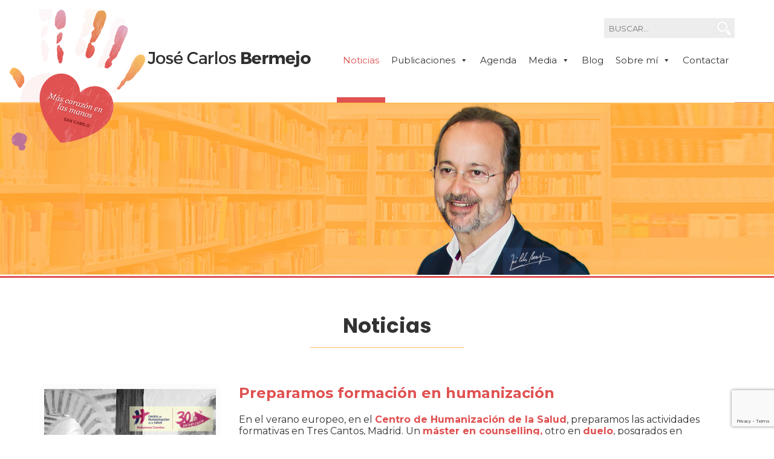

--- FILE ---
content_type: text/html; charset=UTF-8
request_url: http://www.josecarlosbermejo.es/preparamos-formacion-en-humanizacion/
body_size: 13719
content:
<!DOCTYPE html>
<html lang="es" class="no-js">
<head>
	<!-- Global site tag (gtag.js) - Google Analytics -->
<script async src="https://www.googletagmanager.com/gtag/js?id=UA-122819484-1"></script>
<script>
  window.dataLayer = window.dataLayer || [];
  function gtag(){dataLayer.push(arguments);}
  gtag('js', new Date());

  gtag('config', 'UA-122819484-1');
</script>
	<meta charset="UTF-8">
	<meta name="viewport" content="width=device-width, initial-scale=1">
	<link rel="profile" href="http://gmpg.org/xfn/11">
	    <link rel="stylesheet" href="https://cdnjs.cloudflare.com/ajax/libs/font-awesome/6.5.1/css/all.min.css" integrity="sha512-DTOQO9RWCH3ppGqcWaEA1BIZOC6xxalwEsw9c2QQeAIftl+Vegovlnee1c9QX4TctnWMn13TZye+giMm8e2LwA==" crossorigin="anonymous" referrerpolicy="no-referrer" />

    <link href="https://fonts.googleapis.com/css?family=Montserrat" rel="stylesheet">
    <link href="https://fonts.googleapis.com/css?family=Poppins:400,700" rel="stylesheet">
    <link rel="icon" href="http://www.josecarlosbermejo.es/wp-content/themes/jcbermejo/img/favicon-32x32.png" type="image/x-icon">
    <script src='https://www.google.com/recaptcha/api.js'></script>
	<script>(function(html){html.className = html.className.replace(/\bno-js\b/,'js')})(document.documentElement);</script>
<meta name='robots' content='index, follow, max-image-preview:large, max-snippet:-1, max-video-preview:-1' />

	<!-- This site is optimized with the Yoast SEO plugin v26.8 - https://yoast.com/product/yoast-seo-wordpress/ -->
	<title>Preparamos formación en humanización - José Carlos Bermejo</title>
	<link rel="canonical" href="https://www.josecarlosbermejo.es/preparamos-formacion-en-humanizacion/" />
	<meta property="og:locale" content="es_ES" />
	<meta property="og:type" content="article" />
	<meta property="og:title" content="Preparamos formación en humanización - José Carlos Bermejo" />
	<meta property="og:description" content="En el verano europeo, en el Centro de Humanización de la Salud, preparamos las actividades formativas en Tres Cantos, Madrid. Un máster en counselling, otro en duelo, posgrados en humanización, en cuidados paliativos, en pastoral de la salud, en gestión de Centros&#8230; una batería de Jornadas sobre nuestras áreas: duelo, cuidados paliativos, alzhéimer, bioética, humanización&#8230; &hellip; Continuar leyendo &quot;Preparamos formación en humanización&quot;" />
	<meta property="og:url" content="https://www.josecarlosbermejo.es/preparamos-formacion-en-humanizacion/" />
	<meta property="og:site_name" content="José Carlos Bermejo" />
	<meta property="article:published_time" content="2019-07-21T16:56:50+00:00" />
	<meta property="og:image" content="https://www.josecarlosbermejo.es/wp-content/uploads/2019/04/José-carlos-Bermejo-religioso-camilo-celebrando-los-30-años-del-Centro-de-Humanziación-de-la-salud.jpg" />
	<meta property="og:image:width" content="735" />
	<meta property="og:image:height" content="1102" />
	<meta property="og:image:type" content="image/jpeg" />
	<meta name="author" content="Juan pablo Hernández" />
	<meta name="twitter:card" content="summary_large_image" />
	<script type="application/ld+json" class="yoast-schema-graph">{"@context":"https://schema.org","@graph":[{"@type":"Article","@id":"https://www.josecarlosbermejo.es/preparamos-formacion-en-humanizacion/#article","isPartOf":{"@id":"https://www.josecarlosbermejo.es/preparamos-formacion-en-humanizacion/"},"author":{"name":"Juan pablo Hernández","@id":"http://www.josecarlosbermejo.es/#/schema/person/fac6a70348d85df63765f169a89ae06e"},"headline":"Preparamos formación en humanización","datePublished":"2019-07-21T16:56:50+00:00","mainEntityOfPage":{"@id":"https://www.josecarlosbermejo.es/preparamos-formacion-en-humanizacion/"},"wordCount":126,"image":{"@id":"https://www.josecarlosbermejo.es/preparamos-formacion-en-humanizacion/#primaryimage"},"thumbnailUrl":"http://www.josecarlosbermejo.es/wp-content/uploads/2019/04/José-carlos-Bermejo-religioso-camilo-celebrando-los-30-años-del-Centro-de-Humanziación-de-la-salud.jpg","keywords":["Centro de Humanización de la salud","Humanización","Humanización de la salud","Jose carlos Bermejo","Religiosos camilos"],"articleSection":["Noticias"],"inLanguage":"es"},{"@type":"WebPage","@id":"https://www.josecarlosbermejo.es/preparamos-formacion-en-humanizacion/","url":"https://www.josecarlosbermejo.es/preparamos-formacion-en-humanizacion/","name":"Preparamos formación en humanización - José Carlos Bermejo","isPartOf":{"@id":"http://www.josecarlosbermejo.es/#website"},"primaryImageOfPage":{"@id":"https://www.josecarlosbermejo.es/preparamos-formacion-en-humanizacion/#primaryimage"},"image":{"@id":"https://www.josecarlosbermejo.es/preparamos-formacion-en-humanizacion/#primaryimage"},"thumbnailUrl":"http://www.josecarlosbermejo.es/wp-content/uploads/2019/04/José-carlos-Bermejo-religioso-camilo-celebrando-los-30-años-del-Centro-de-Humanziación-de-la-salud.jpg","datePublished":"2019-07-21T16:56:50+00:00","author":{"@id":"http://www.josecarlosbermejo.es/#/schema/person/fac6a70348d85df63765f169a89ae06e"},"breadcrumb":{"@id":"https://www.josecarlosbermejo.es/preparamos-formacion-en-humanizacion/#breadcrumb"},"inLanguage":"es","potentialAction":[{"@type":"ReadAction","target":["https://www.josecarlosbermejo.es/preparamos-formacion-en-humanizacion/"]}]},{"@type":"ImageObject","inLanguage":"es","@id":"https://www.josecarlosbermejo.es/preparamos-formacion-en-humanizacion/#primaryimage","url":"http://www.josecarlosbermejo.es/wp-content/uploads/2019/04/José-carlos-Bermejo-religioso-camilo-celebrando-los-30-años-del-Centro-de-Humanziación-de-la-salud.jpg","contentUrl":"http://www.josecarlosbermejo.es/wp-content/uploads/2019/04/José-carlos-Bermejo-religioso-camilo-celebrando-los-30-años-del-Centro-de-Humanziación-de-la-salud.jpg","width":735,"height":1102},{"@type":"BreadcrumbList","@id":"https://www.josecarlosbermejo.es/preparamos-formacion-en-humanizacion/#breadcrumb","itemListElement":[{"@type":"ListItem","position":1,"name":"Portada","item":"https://www.josecarlosbermejo.es/"},{"@type":"ListItem","position":2,"name":"Preparamos formación en humanización"}]},{"@type":"WebSite","@id":"http://www.josecarlosbermejo.es/#website","url":"http://www.josecarlosbermejo.es/","name":"José Carlos Bermejo","description":"José Carlos Bermejo","potentialAction":[{"@type":"SearchAction","target":{"@type":"EntryPoint","urlTemplate":"http://www.josecarlosbermejo.es/?s={search_term_string}"},"query-input":{"@type":"PropertyValueSpecification","valueRequired":true,"valueName":"search_term_string"}}],"inLanguage":"es"},{"@type":"Person","@id":"http://www.josecarlosbermejo.es/#/schema/person/fac6a70348d85df63765f169a89ae06e","name":"Juan pablo Hernández","image":{"@type":"ImageObject","inLanguage":"es","@id":"http://www.josecarlosbermejo.es/#/schema/person/image/","url":"https://secure.gravatar.com/avatar/b0ce129c79526c2272ad05bd4ff4b9eb6ac382091f49f22213753eb6b28d3b9c?s=96&d=mm&r=g","contentUrl":"https://secure.gravatar.com/avatar/b0ce129c79526c2272ad05bd4ff4b9eb6ac382091f49f22213753eb6b28d3b9c?s=96&d=mm&r=g","caption":"Juan pablo Hernández"},"url":"http://www.josecarlosbermejo.es/author/juan-pablo/"}]}</script>
	<!-- / Yoast SEO plugin. -->


<link rel='dns-prefetch' href='//static.addtoany.com' />
<link rel='dns-prefetch' href='//fonts.googleapis.com' />
<link rel="alternate" type="application/rss+xml" title="José Carlos Bermejo &raquo; Feed" href="http://www.josecarlosbermejo.es/feed/" />
<link rel="alternate" type="application/rss+xml" title="José Carlos Bermejo &raquo; Feed de los comentarios" href="http://www.josecarlosbermejo.es/comments/feed/" />
<link rel="alternate" title="oEmbed (JSON)" type="application/json+oembed" href="http://www.josecarlosbermejo.es/wp-json/oembed/1.0/embed?url=http%3A%2F%2Fwww.josecarlosbermejo.es%2Fpreparamos-formacion-en-humanizacion%2F" />
<link rel="alternate" title="oEmbed (XML)" type="text/xml+oembed" href="http://www.josecarlosbermejo.es/wp-json/oembed/1.0/embed?url=http%3A%2F%2Fwww.josecarlosbermejo.es%2Fpreparamos-formacion-en-humanizacion%2F&#038;format=xml" />
<style id='wp-img-auto-sizes-contain-inline-css' type='text/css'>
img:is([sizes=auto i],[sizes^="auto," i]){contain-intrinsic-size:3000px 1500px}
/*# sourceURL=wp-img-auto-sizes-contain-inline-css */
</style>
<style id='wp-emoji-styles-inline-css' type='text/css'>

	img.wp-smiley, img.emoji {
		display: inline !important;
		border: none !important;
		box-shadow: none !important;
		height: 1em !important;
		width: 1em !important;
		margin: 0 0.07em !important;
		vertical-align: -0.1em !important;
		background: none !important;
		padding: 0 !important;
	}
/*# sourceURL=wp-emoji-styles-inline-css */
</style>
<style id='wp-block-library-inline-css' type='text/css'>
:root{--wp-block-synced-color:#7a00df;--wp-block-synced-color--rgb:122,0,223;--wp-bound-block-color:var(--wp-block-synced-color);--wp-editor-canvas-background:#ddd;--wp-admin-theme-color:#007cba;--wp-admin-theme-color--rgb:0,124,186;--wp-admin-theme-color-darker-10:#006ba1;--wp-admin-theme-color-darker-10--rgb:0,107,160.5;--wp-admin-theme-color-darker-20:#005a87;--wp-admin-theme-color-darker-20--rgb:0,90,135;--wp-admin-border-width-focus:2px}@media (min-resolution:192dpi){:root{--wp-admin-border-width-focus:1.5px}}.wp-element-button{cursor:pointer}:root .has-very-light-gray-background-color{background-color:#eee}:root .has-very-dark-gray-background-color{background-color:#313131}:root .has-very-light-gray-color{color:#eee}:root .has-very-dark-gray-color{color:#313131}:root .has-vivid-green-cyan-to-vivid-cyan-blue-gradient-background{background:linear-gradient(135deg,#00d084,#0693e3)}:root .has-purple-crush-gradient-background{background:linear-gradient(135deg,#34e2e4,#4721fb 50%,#ab1dfe)}:root .has-hazy-dawn-gradient-background{background:linear-gradient(135deg,#faaca8,#dad0ec)}:root .has-subdued-olive-gradient-background{background:linear-gradient(135deg,#fafae1,#67a671)}:root .has-atomic-cream-gradient-background{background:linear-gradient(135deg,#fdd79a,#004a59)}:root .has-nightshade-gradient-background{background:linear-gradient(135deg,#330968,#31cdcf)}:root .has-midnight-gradient-background{background:linear-gradient(135deg,#020381,#2874fc)}:root{--wp--preset--font-size--normal:16px;--wp--preset--font-size--huge:42px}.has-regular-font-size{font-size:1em}.has-larger-font-size{font-size:2.625em}.has-normal-font-size{font-size:var(--wp--preset--font-size--normal)}.has-huge-font-size{font-size:var(--wp--preset--font-size--huge)}.has-text-align-center{text-align:center}.has-text-align-left{text-align:left}.has-text-align-right{text-align:right}.has-fit-text{white-space:nowrap!important}#end-resizable-editor-section{display:none}.aligncenter{clear:both}.items-justified-left{justify-content:flex-start}.items-justified-center{justify-content:center}.items-justified-right{justify-content:flex-end}.items-justified-space-between{justify-content:space-between}.screen-reader-text{border:0;clip-path:inset(50%);height:1px;margin:-1px;overflow:hidden;padding:0;position:absolute;width:1px;word-wrap:normal!important}.screen-reader-text:focus{background-color:#ddd;clip-path:none;color:#444;display:block;font-size:1em;height:auto;left:5px;line-height:normal;padding:15px 23px 14px;text-decoration:none;top:5px;width:auto;z-index:100000}html :where(.has-border-color){border-style:solid}html :where([style*=border-top-color]){border-top-style:solid}html :where([style*=border-right-color]){border-right-style:solid}html :where([style*=border-bottom-color]){border-bottom-style:solid}html :where([style*=border-left-color]){border-left-style:solid}html :where([style*=border-width]){border-style:solid}html :where([style*=border-top-width]){border-top-style:solid}html :where([style*=border-right-width]){border-right-style:solid}html :where([style*=border-bottom-width]){border-bottom-style:solid}html :where([style*=border-left-width]){border-left-style:solid}html :where(img[class*=wp-image-]){height:auto;max-width:100%}:where(figure){margin:0 0 1em}html :where(.is-position-sticky){--wp-admin--admin-bar--position-offset:var(--wp-admin--admin-bar--height,0px)}@media screen and (max-width:600px){html :where(.is-position-sticky){--wp-admin--admin-bar--position-offset:0px}}

/*# sourceURL=wp-block-library-inline-css */
</style><style id='global-styles-inline-css' type='text/css'>
:root{--wp--preset--aspect-ratio--square: 1;--wp--preset--aspect-ratio--4-3: 4/3;--wp--preset--aspect-ratio--3-4: 3/4;--wp--preset--aspect-ratio--3-2: 3/2;--wp--preset--aspect-ratio--2-3: 2/3;--wp--preset--aspect-ratio--16-9: 16/9;--wp--preset--aspect-ratio--9-16: 9/16;--wp--preset--color--black: #000000;--wp--preset--color--cyan-bluish-gray: #abb8c3;--wp--preset--color--white: #ffffff;--wp--preset--color--pale-pink: #f78da7;--wp--preset--color--vivid-red: #cf2e2e;--wp--preset--color--luminous-vivid-orange: #ff6900;--wp--preset--color--luminous-vivid-amber: #fcb900;--wp--preset--color--light-green-cyan: #7bdcb5;--wp--preset--color--vivid-green-cyan: #00d084;--wp--preset--color--pale-cyan-blue: #8ed1fc;--wp--preset--color--vivid-cyan-blue: #0693e3;--wp--preset--color--vivid-purple: #9b51e0;--wp--preset--gradient--vivid-cyan-blue-to-vivid-purple: linear-gradient(135deg,rgb(6,147,227) 0%,rgb(155,81,224) 100%);--wp--preset--gradient--light-green-cyan-to-vivid-green-cyan: linear-gradient(135deg,rgb(122,220,180) 0%,rgb(0,208,130) 100%);--wp--preset--gradient--luminous-vivid-amber-to-luminous-vivid-orange: linear-gradient(135deg,rgb(252,185,0) 0%,rgb(255,105,0) 100%);--wp--preset--gradient--luminous-vivid-orange-to-vivid-red: linear-gradient(135deg,rgb(255,105,0) 0%,rgb(207,46,46) 100%);--wp--preset--gradient--very-light-gray-to-cyan-bluish-gray: linear-gradient(135deg,rgb(238,238,238) 0%,rgb(169,184,195) 100%);--wp--preset--gradient--cool-to-warm-spectrum: linear-gradient(135deg,rgb(74,234,220) 0%,rgb(151,120,209) 20%,rgb(207,42,186) 40%,rgb(238,44,130) 60%,rgb(251,105,98) 80%,rgb(254,248,76) 100%);--wp--preset--gradient--blush-light-purple: linear-gradient(135deg,rgb(255,206,236) 0%,rgb(152,150,240) 100%);--wp--preset--gradient--blush-bordeaux: linear-gradient(135deg,rgb(254,205,165) 0%,rgb(254,45,45) 50%,rgb(107,0,62) 100%);--wp--preset--gradient--luminous-dusk: linear-gradient(135deg,rgb(255,203,112) 0%,rgb(199,81,192) 50%,rgb(65,88,208) 100%);--wp--preset--gradient--pale-ocean: linear-gradient(135deg,rgb(255,245,203) 0%,rgb(182,227,212) 50%,rgb(51,167,181) 100%);--wp--preset--gradient--electric-grass: linear-gradient(135deg,rgb(202,248,128) 0%,rgb(113,206,126) 100%);--wp--preset--gradient--midnight: linear-gradient(135deg,rgb(2,3,129) 0%,rgb(40,116,252) 100%);--wp--preset--font-size--small: 13px;--wp--preset--font-size--medium: 20px;--wp--preset--font-size--large: 36px;--wp--preset--font-size--x-large: 42px;--wp--preset--spacing--20: 0.44rem;--wp--preset--spacing--30: 0.67rem;--wp--preset--spacing--40: 1rem;--wp--preset--spacing--50: 1.5rem;--wp--preset--spacing--60: 2.25rem;--wp--preset--spacing--70: 3.38rem;--wp--preset--spacing--80: 5.06rem;--wp--preset--shadow--natural: 6px 6px 9px rgba(0, 0, 0, 0.2);--wp--preset--shadow--deep: 12px 12px 50px rgba(0, 0, 0, 0.4);--wp--preset--shadow--sharp: 6px 6px 0px rgba(0, 0, 0, 0.2);--wp--preset--shadow--outlined: 6px 6px 0px -3px rgb(255, 255, 255), 6px 6px rgb(0, 0, 0);--wp--preset--shadow--crisp: 6px 6px 0px rgb(0, 0, 0);}:where(.is-layout-flex){gap: 0.5em;}:where(.is-layout-grid){gap: 0.5em;}body .is-layout-flex{display: flex;}.is-layout-flex{flex-wrap: wrap;align-items: center;}.is-layout-flex > :is(*, div){margin: 0;}body .is-layout-grid{display: grid;}.is-layout-grid > :is(*, div){margin: 0;}:where(.wp-block-columns.is-layout-flex){gap: 2em;}:where(.wp-block-columns.is-layout-grid){gap: 2em;}:where(.wp-block-post-template.is-layout-flex){gap: 1.25em;}:where(.wp-block-post-template.is-layout-grid){gap: 1.25em;}.has-black-color{color: var(--wp--preset--color--black) !important;}.has-cyan-bluish-gray-color{color: var(--wp--preset--color--cyan-bluish-gray) !important;}.has-white-color{color: var(--wp--preset--color--white) !important;}.has-pale-pink-color{color: var(--wp--preset--color--pale-pink) !important;}.has-vivid-red-color{color: var(--wp--preset--color--vivid-red) !important;}.has-luminous-vivid-orange-color{color: var(--wp--preset--color--luminous-vivid-orange) !important;}.has-luminous-vivid-amber-color{color: var(--wp--preset--color--luminous-vivid-amber) !important;}.has-light-green-cyan-color{color: var(--wp--preset--color--light-green-cyan) !important;}.has-vivid-green-cyan-color{color: var(--wp--preset--color--vivid-green-cyan) !important;}.has-pale-cyan-blue-color{color: var(--wp--preset--color--pale-cyan-blue) !important;}.has-vivid-cyan-blue-color{color: var(--wp--preset--color--vivid-cyan-blue) !important;}.has-vivid-purple-color{color: var(--wp--preset--color--vivid-purple) !important;}.has-black-background-color{background-color: var(--wp--preset--color--black) !important;}.has-cyan-bluish-gray-background-color{background-color: var(--wp--preset--color--cyan-bluish-gray) !important;}.has-white-background-color{background-color: var(--wp--preset--color--white) !important;}.has-pale-pink-background-color{background-color: var(--wp--preset--color--pale-pink) !important;}.has-vivid-red-background-color{background-color: var(--wp--preset--color--vivid-red) !important;}.has-luminous-vivid-orange-background-color{background-color: var(--wp--preset--color--luminous-vivid-orange) !important;}.has-luminous-vivid-amber-background-color{background-color: var(--wp--preset--color--luminous-vivid-amber) !important;}.has-light-green-cyan-background-color{background-color: var(--wp--preset--color--light-green-cyan) !important;}.has-vivid-green-cyan-background-color{background-color: var(--wp--preset--color--vivid-green-cyan) !important;}.has-pale-cyan-blue-background-color{background-color: var(--wp--preset--color--pale-cyan-blue) !important;}.has-vivid-cyan-blue-background-color{background-color: var(--wp--preset--color--vivid-cyan-blue) !important;}.has-vivid-purple-background-color{background-color: var(--wp--preset--color--vivid-purple) !important;}.has-black-border-color{border-color: var(--wp--preset--color--black) !important;}.has-cyan-bluish-gray-border-color{border-color: var(--wp--preset--color--cyan-bluish-gray) !important;}.has-white-border-color{border-color: var(--wp--preset--color--white) !important;}.has-pale-pink-border-color{border-color: var(--wp--preset--color--pale-pink) !important;}.has-vivid-red-border-color{border-color: var(--wp--preset--color--vivid-red) !important;}.has-luminous-vivid-orange-border-color{border-color: var(--wp--preset--color--luminous-vivid-orange) !important;}.has-luminous-vivid-amber-border-color{border-color: var(--wp--preset--color--luminous-vivid-amber) !important;}.has-light-green-cyan-border-color{border-color: var(--wp--preset--color--light-green-cyan) !important;}.has-vivid-green-cyan-border-color{border-color: var(--wp--preset--color--vivid-green-cyan) !important;}.has-pale-cyan-blue-border-color{border-color: var(--wp--preset--color--pale-cyan-blue) !important;}.has-vivid-cyan-blue-border-color{border-color: var(--wp--preset--color--vivid-cyan-blue) !important;}.has-vivid-purple-border-color{border-color: var(--wp--preset--color--vivid-purple) !important;}.has-vivid-cyan-blue-to-vivid-purple-gradient-background{background: var(--wp--preset--gradient--vivid-cyan-blue-to-vivid-purple) !important;}.has-light-green-cyan-to-vivid-green-cyan-gradient-background{background: var(--wp--preset--gradient--light-green-cyan-to-vivid-green-cyan) !important;}.has-luminous-vivid-amber-to-luminous-vivid-orange-gradient-background{background: var(--wp--preset--gradient--luminous-vivid-amber-to-luminous-vivid-orange) !important;}.has-luminous-vivid-orange-to-vivid-red-gradient-background{background: var(--wp--preset--gradient--luminous-vivid-orange-to-vivid-red) !important;}.has-very-light-gray-to-cyan-bluish-gray-gradient-background{background: var(--wp--preset--gradient--very-light-gray-to-cyan-bluish-gray) !important;}.has-cool-to-warm-spectrum-gradient-background{background: var(--wp--preset--gradient--cool-to-warm-spectrum) !important;}.has-blush-light-purple-gradient-background{background: var(--wp--preset--gradient--blush-light-purple) !important;}.has-blush-bordeaux-gradient-background{background: var(--wp--preset--gradient--blush-bordeaux) !important;}.has-luminous-dusk-gradient-background{background: var(--wp--preset--gradient--luminous-dusk) !important;}.has-pale-ocean-gradient-background{background: var(--wp--preset--gradient--pale-ocean) !important;}.has-electric-grass-gradient-background{background: var(--wp--preset--gradient--electric-grass) !important;}.has-midnight-gradient-background{background: var(--wp--preset--gradient--midnight) !important;}.has-small-font-size{font-size: var(--wp--preset--font-size--small) !important;}.has-medium-font-size{font-size: var(--wp--preset--font-size--medium) !important;}.has-large-font-size{font-size: var(--wp--preset--font-size--large) !important;}.has-x-large-font-size{font-size: var(--wp--preset--font-size--x-large) !important;}
/*# sourceURL=global-styles-inline-css */
</style>

<style id='classic-theme-styles-inline-css' type='text/css'>
/*! This file is auto-generated */
.wp-block-button__link{color:#fff;background-color:#32373c;border-radius:9999px;box-shadow:none;text-decoration:none;padding:calc(.667em + 2px) calc(1.333em + 2px);font-size:1.125em}.wp-block-file__button{background:#32373c;color:#fff;text-decoration:none}
/*# sourceURL=/wp-includes/css/classic-themes.min.css */
</style>
<link rel='stylesheet' id='contact-form-7-css' href='http://www.josecarlosbermejo.es/wp-content/plugins/contact-form-7/includes/css/styles.css?ver=6.1.4' type='text/css' media='all' />
<link rel='stylesheet' id='gdpr-css' href='http://www.josecarlosbermejo.es/wp-content/plugins/gdpr/dist/css/public.css?ver=2.1.2' type='text/css' media='all' />
<link rel='stylesheet' id='megamenu-css' href='http://www.josecarlosbermejo.es/wp-content/uploads/maxmegamenu/style.css?ver=86626d' type='text/css' media='all' />
<link rel='stylesheet' id='dashicons-css' href='http://www.josecarlosbermejo.es/wp-includes/css/dashicons.min.css?ver=6.9' type='text/css' media='all' />
<link rel='stylesheet' id='twentysixteen-fonts-css' href='https://fonts.googleapis.com/css?family=Merriweather%3A400%2C700%2C900%2C400italic%2C700italic%2C900italic%7CMontserrat%3A400%2C700%7CInconsolata%3A400&#038;subset=latin%2Clatin-ext' type='text/css' media='all' />
<link rel='stylesheet' id='genericons-css' href='http://www.josecarlosbermejo.es/wp-content/themes/jcbermejo/genericons/genericons.css?ver=3.4.1' type='text/css' media='all' />
<link rel='stylesheet' id='twentysixteen-style-css' href='http://www.josecarlosbermejo.es/wp-content/themes/jcbermejo/style.css?ver=8' type='text/css' media='all' />
<link rel='stylesheet' id='addtoany-css' href='http://www.josecarlosbermejo.es/wp-content/plugins/add-to-any/addtoany.min.css?ver=1.16' type='text/css' media='all' />
<script type="text/javascript" id="addtoany-core-js-before">
/* <![CDATA[ */
window.a2a_config=window.a2a_config||{};a2a_config.callbacks=[];a2a_config.overlays=[];a2a_config.templates={};a2a_localize = {
	Share: "Compartir",
	Save: "Guardar",
	Subscribe: "Suscribir",
	Email: "Correo electrónico",
	Bookmark: "Marcador",
	ShowAll: "Mostrar todo",
	ShowLess: "Mostrar menos",
	FindServices: "Encontrar servicio(s)",
	FindAnyServiceToAddTo: "Encuentra al instante cualquier servicio para añadir a",
	PoweredBy: "Funciona con",
	ShareViaEmail: "Compartir por correo electrónico",
	SubscribeViaEmail: "Suscribirse a través de correo electrónico",
	BookmarkInYourBrowser: "Añadir a marcadores de tu navegador",
	BookmarkInstructions: "Presiona «Ctrl+D» o «\u2318+D» para añadir esta página a marcadores",
	AddToYourFavorites: "Añadir a tus favoritos",
	SendFromWebOrProgram: "Enviar desde cualquier dirección o programa de correo electrónico ",
	EmailProgram: "Programa de correo electrónico",
	More: "Más&#8230;",
	ThanksForSharing: "¡Gracias por compartir!",
	ThanksForFollowing: "¡Gracias por seguirnos!"
};

a2a_config.icon_color="#606060,#ffffff";

//# sourceURL=addtoany-core-js-before
/* ]]> */
</script>
<script type="text/javascript" defer src="https://static.addtoany.com/menu/page.js" id="addtoany-core-js"></script>
<script type="text/javascript" src="http://www.josecarlosbermejo.es/wp-includes/js/jquery/jquery.min.js?ver=3.7.1" id="jquery-core-js"></script>
<script type="text/javascript" src="http://www.josecarlosbermejo.es/wp-includes/js/jquery/jquery-migrate.min.js?ver=3.4.1" id="jquery-migrate-js"></script>
<script type="text/javascript" defer src="http://www.josecarlosbermejo.es/wp-content/plugins/add-to-any/addtoany.min.js?ver=1.1" id="addtoany-jquery-js"></script>
<script type="text/javascript" id="gdpr-js-extra">
/* <![CDATA[ */
var GDPR = {"ajaxurl":"http://www.josecarlosbermejo.es/wp-admin/admin-ajax.php","logouturl":"","i18n":{"aborting":"Abortando","logging_out":"Vas a ser desconectado.","continue":"Seguir","cancel":"Cancelar","ok":"Aceptar","close_account":"\u00bfQuieres cerrar tu cuenta?","close_account_warning":"Se cerrar\u00e1 tu cuenta y todos los datos se borrar\u00e1n de manera permanente y no  se podr\u00e1n recuperar \u00bfEst\u00e1s seguro?","are_you_sure":"\u00bfEst\u00e1s seguro?","policy_disagree":"Al no aceptar ya no tendr\u00e1s acceso a nuestro sitio y se te desconectar\u00e1."},"is_user_logged_in":"","refresh":"1"};
//# sourceURL=gdpr-js-extra
/* ]]> */
</script>
<script type="text/javascript" src="http://www.josecarlosbermejo.es/wp-content/plugins/gdpr/dist/js/public.js?ver=2.1.2" id="gdpr-js"></script>
<link rel="https://api.w.org/" href="http://www.josecarlosbermejo.es/wp-json/" /><link rel="alternate" title="JSON" type="application/json" href="http://www.josecarlosbermejo.es/wp-json/wp/v2/posts/8337" /><link rel="EditURI" type="application/rsd+xml" title="RSD" href="http://www.josecarlosbermejo.es/xmlrpc.php?rsd" />
<meta name="generator" content="WordPress 6.9" />
<link rel='shortlink' href='http://www.josecarlosbermejo.es/?p=8337' />
<!-- Google Tag Manager -->
<script>(function(w,d,s,l,i){w[l]=w[l]||[];w[l].push({'gtm.start':
new Date().getTime(),event:'gtm.js'});var f=d.getElementsByTagName(s)[0],
j=d.createElement(s),dl=l!='dataLayer'?'&l='+l:'';j.async=true;j.src=
'https://www.googletagmanager.com/gtm.js?id='+i+dl;f.parentNode.insertBefore(j,f);
})(window,document,'script','dataLayer','GTM-MFMVB45');</script>
<!-- End Google Tag Manager -->
		<style type="text/css">.recentcomments a{display:inline !important;padding:0 !important;margin:0 !important;}</style><link rel="icon" href="http://www.josecarlosbermejo.es/wp-content/uploads/2025/10/cropped-logo-32x32.png" sizes="32x32" />
<link rel="icon" href="http://www.josecarlosbermejo.es/wp-content/uploads/2025/10/cropped-logo-192x192.png" sizes="192x192" />
<link rel="apple-touch-icon" href="http://www.josecarlosbermejo.es/wp-content/uploads/2025/10/cropped-logo-180x180.png" />
<meta name="msapplication-TileImage" content="http://www.josecarlosbermejo.es/wp-content/uploads/2025/10/cropped-logo-270x270.png" />
<style type="text/css">/** Mega Menu CSS: fs **/</style>
</head>

<body class="wp-singular post-template-default single single-post postid-8337 single-format-standard wp-theme-jcbermejo mega-menu-primary group-blog">
    <div class="ancho_total no_float">
    	<div class="ancho_estandar zi999">
        	<div class="fright top30_bus">
<form role="search" method="get" class="search-form" action="http://www.josecarlosbermejo.es/">
    <div class="fleft"><input type="search" class="search-field-2" placeholder="BUSCAR..." value="" name="s" /></div>
    <div class="fleft"><button type="submit" class="search-submit-2"></button></div>
</form></div>
            <div class="left-50 fleft">
                <a title="Jos&eacute; Carlos Bermejo" href="http://www.josecarlosbermejo.es/">
                    <img src="http://www.josecarlosbermejo.es/wp-content/themes/jcbermejo/img/logo.png" class="logo" alt="Jos&eacute; Carlos Bermejo" title="Jos&eacute; Carlos Bermejo">
                </a>
            </div>
            <div class="menu_prin">
				<div id="mega-menu-wrap-primary" class="mega-menu-wrap"><div class="mega-menu-toggle"><div class="mega-toggle-blocks-left"><div class='mega-toggle-block mega-menu-toggle-block mega-toggle-block-1' id='mega-toggle-block-1' tabindex='0'><span class='mega-toggle-label' role='button' aria-expanded='false'><span class='mega-toggle-label-closed'>MENU</span><span class='mega-toggle-label-open'>MENU</span></span></div></div><div class="mega-toggle-blocks-center"></div><div class="mega-toggle-blocks-right"></div></div><ul id="mega-menu-primary" class="mega-menu max-mega-menu mega-menu-horizontal mega-no-js" data-event="hover_intent" data-effect="fade_up" data-effect-speed="200" data-effect-mobile="disabled" data-effect-speed-mobile="0" data-mobile-force-width="false" data-second-click="go" data-document-click="collapse" data-vertical-behaviour="standard" data-breakpoint="800" data-unbind="true" data-mobile-state="collapse_all" data-mobile-direction="vertical" data-hover-intent-timeout="300" data-hover-intent-interval="100"><li class="mega-menu-item mega-menu-item-type-taxonomy mega-menu-item-object-category mega-current-post-ancestor mega-current-menu-parent mega-current-post-parent mega-align-bottom-left mega-menu-flyout mega-menu-item-61" id="mega-menu-item-61"><a class="mega-menu-link" href="http://www.josecarlosbermejo.es/noticias/" tabindex="0">Noticias</a></li><li class="mega-menu-item mega-menu-item-type-post_type mega-menu-item-object-page mega-menu-item-has-children mega-align-bottom-left mega-menu-flyout mega-disable-link mega-menu-item-52" id="mega-menu-item-52"><a class="mega-menu-link" tabindex="0" aria-expanded="false" role="button">Publicaciones<span class="mega-indicator" aria-hidden="true"></span></a>
<ul class="mega-sub-menu">
<li class="mega-menu-item mega-menu-item-type-taxonomy mega-menu-item-object-category mega-menu-item-64" id="mega-menu-item-64"><a class="mega-menu-link" href="http://www.josecarlosbermejo.es/articulos/">Artículos</a></li><li class="mega-menu-item mega-menu-item-type-taxonomy mega-menu-item-object-category mega-menu-item-153" id="mega-menu-item-153"><a class="mega-menu-link" href="http://www.josecarlosbermejo.es/libros/">Libros</a></li><li class="mega-menu-item mega-menu-item-type-post_type mega-menu-item-object-page mega-menu-item-53" id="mega-menu-item-53"><a class="mega-menu-link" href="http://www.josecarlosbermejo.es/publicaciones/articulos-indexados/">Artículos indexados</a></li><li class="mega-menu-item mega-menu-item-type-post_type mega-menu-item-object-page mega-menu-item-54" id="mega-menu-item-54"><a class="mega-menu-link" href="http://www.josecarlosbermejo.es/publicaciones/investigacion/">Investigación</a></li></ul>
</li><li class="mega-menu-item mega-menu-item-type-post_type mega-menu-item-object-page mega-align-bottom-left mega-menu-flyout mega-menu-item-45" id="mega-menu-item-45"><a class="mega-menu-link" href="http://www.josecarlosbermejo.es/agenda/" tabindex="0">Agenda</a></li><li class="mega-menu-item mega-menu-item-type-post_type mega-menu-item-object-page mega-menu-item-has-children mega-align-bottom-left mega-menu-flyout mega-disable-link mega-menu-item-48" id="mega-menu-item-48"><a class="mega-menu-link" tabindex="0" aria-expanded="false" role="button">Media<span class="mega-indicator" aria-hidden="true"></span></a>
<ul class="mega-sub-menu">
<li class="mega-menu-item mega-menu-item-type-post_type mega-menu-item-object-page mega-menu-item-25552" id="mega-menu-item-25552"><a class="mega-menu-link" href="http://www.josecarlosbermejo.es/media/videos/">Vídeos</a></li><li class="mega-menu-item mega-menu-item-type-post_type mega-menu-item-object-page mega-menu-item-49" id="mega-menu-item-49"><a class="mega-menu-link" href="http://www.josecarlosbermejo.es/media/audio/">Audio</a></li><li class="mega-menu-item mega-menu-item-type-post_type mega-menu-item-object-page mega-menu-item-50" id="mega-menu-item-50"><a class="mega-menu-link" href="http://www.josecarlosbermejo.es/media/galerias-de-imagenes/">Galerías de imágenes</a></li></ul>
</li><li class="mega-menu-item mega-menu-item-type-taxonomy mega-menu-item-object-category mega-align-bottom-left mega-menu-flyout mega-menu-item-60" id="mega-menu-item-60"><a class="mega-menu-link" href="http://www.josecarlosbermejo.es/blog/" tabindex="0">Blog</a></li><li class="mega-menu-item mega-menu-item-type-post_type mega-menu-item-object-page mega-menu-item-has-children mega-align-bottom-left mega-menu-flyout mega-disable-link mega-menu-item-56" id="mega-menu-item-56"><a class="mega-menu-link" tabindex="0" aria-expanded="false" role="button">Sobre mí<span class="mega-indicator" aria-hidden="true"></span></a>
<ul class="mega-sub-menu">
<li class="mega-menu-item mega-menu-item-type-post_type mega-menu-item-object-page mega-menu-item-58" id="mega-menu-item-58"><a class="mega-menu-link" href="http://www.josecarlosbermejo.es/sobre-mi/curriculum/">Currículum</a></li><li class="mega-menu-item mega-menu-item-type-post_type mega-menu-item-object-page mega-menu-item-57" id="mega-menu-item-57"><a class="mega-menu-link" href="http://www.josecarlosbermejo.es/sobre-mi/apariciones-en-prensa/">Prensa</a></li><li class="mega-menu-item mega-menu-item-type-taxonomy mega-menu-item-object-category mega-menu-item-62" id="mega-menu-item-62"><a class="mega-menu-link" href="http://www.josecarlosbermejo.es/premios/">Premios</a></li></ul>
</li><li class="mega-menu-item mega-menu-item-type-post_type mega-menu-item-object-page mega-align-bottom-left mega-menu-flyout mega-menu-item-46" id="mega-menu-item-46"><a class="mega-menu-link" href="http://www.josecarlosbermejo.es/contactar/" tabindex="0">Contactar</a></li></ul></div>            </div>
        </div>
        <div class="no_float"></div>
        
                                
<div id="primary" class="content-area">
	<main id="main" class="site-main" role="main">
		<div class="img_head">
    <img src="http://www.josecarlosbermejo.es/wp-content/themes/jcbermejo/img/img_head_int_new.jpg" class="w100 img_top img_top_int" />
</div>

<div class="cap_tit_web"><h1 class="tit_web">Noticias</h1></div>

<div class="ancho_estandar">
    <article id="post-8337" class="post-8337 post type-post status-publish format-standard has-post-thumbnail hentry category-noticias tag-centro-de-humanizacion-de-la-salud tag-humanizacion tag-humanizacion-de-la-salud tag-jose-carlos-bermejo tag-religiosos-camilos">
    
            
        
	<div class="post-thumbnail">
		<img width="735" height="1102" src="http://www.josecarlosbermejo.es/wp-content/uploads/2019/04/José-carlos-Bermejo-religioso-camilo-celebrando-los-30-años-del-Centro-de-Humanziación-de-la-salud.jpg" class="attachment-post-thumbnail size-post-thumbnail wp-post-image" alt="" decoding="async" fetchpriority="high" srcset="http://www.josecarlosbermejo.es/wp-content/uploads/2019/04/José-carlos-Bermejo-religioso-camilo-celebrando-los-30-años-del-Centro-de-Humanziación-de-la-salud.jpg 735w, http://www.josecarlosbermejo.es/wp-content/uploads/2019/04/José-carlos-Bermejo-religioso-camilo-celebrando-los-30-años-del-Centro-de-Humanziación-de-la-salud-200x300.jpg 200w, http://www.josecarlosbermejo.es/wp-content/uploads/2019/04/José-carlos-Bermejo-religioso-camilo-celebrando-los-30-años-del-Centro-de-Humanziación-de-la-salud-683x1024.jpg 683w" sizes="(max-width: 709px) 85vw, (max-width: 909px) 67vw, (max-width: 984px) 60vw, (max-width: 1362px) 62vw, 840px" />	</div><!-- .post-thumbnail -->

	        
        <header class="entry-header">
            <h1 class="entry-title">Preparamos formación en humanización</h1>        </header><!-- .entry-header -->
        
        <div class="entry-content top-25 t16 montserrat">
            <p style="text-align: left;">En el verano europeo, en el <strong><a href="http://www.humanizar.es/" target="_blank" rel="noopener">Centro de Humanización de la Salud</a></strong>, preparamos las actividades formativas en Tres Cantos, Madrid. Un <a href="http://www.humanizar.es/formacion/posgrados/master-en-counselling.html" target="_blank" rel="noopener"><strong>máster en counselling,</strong> </a>otro en <a href="http://www.humanizar.es/formacion/posgrados/master-en-duelo.html" target="_blank" rel="noopener"><strong>duelo</strong></a>, posgrados en<a href="http://www.humanizar.es/formacion/posgrados/diploma-de-especializacion-universitaria-en-humanizacion-de-la-asistencia-sanitaria.html" target="_blank" rel="noopener"><strong> humanización</strong></a>, en <a href="http://www.humanizar.es/formacion/posgrados/cuidados-paliativos.html" target="_blank" rel="noopener"><strong>cuidados paliativos</strong></a>, en <a href="http://www.humanizar.es/formacion/posgrados/diploma-de-especializacion-universitaria-en-pastoral-de-la-salud.html" target="_blank" rel="noopener"><strong>pastoral de la salud</strong></a>, en<a href="http://www.humanizar.es/formacion/posgrados/diploma-de-especializacion-universitaria-en-gestion-de-centros-y-servicios-para-personas-mayores-y-atencion-a-la-dependencia.html" target="_blank" rel="noopener"><strong> gestión de Centros</strong></a>... una batería de Jornadas sobre nuestras áreas: duelo, <a href="http://www.humanizar.es/formacion/jornadas/xivjornadasfamiliaycuidadospaliativos.html#c31527" target="_blank" rel="noopener"><strong>cuidados paliativos,</strong></a> alzhéimer, bioética, humanización... y una serie de cursos de fin de semana, compondrán el programa que pronto estará listo para el nuevo curso 2019-2020. Respondemos también a las demandas de cursos para hospitales y Centros de mayores y servicios sociales en 918060696. Colaboramos en países de América Latina en formación en humanización de la salud.</p>            <p>&nbsp;</p>
            <aside id="content-bottom-widgets" class="content-bottom-widgets" role="complementary">
			<div class="widget-area">
			<section id="a2a_share_save_widget-2" class="widget widget_a2a_share_save_widget"><div class="a2a_kit a2a_kit_size_32 addtoany_list"><a class="a2a_button_facebook" href="https://www.addtoany.com/add_to/facebook?linkurl=http%3A%2F%2Fwww.josecarlosbermejo.es%2Fpreparamos-formacion-en-humanizacion%2F&amp;linkname=Preparamos%20formaci%C3%B3n%20en%20humanizaci%C3%B3n%20-%20Jos%C3%A9%20Carlos%20Bermejo" title="Facebook" rel="nofollow noopener" target="_blank"></a><a class="a2a_button_twitter" href="https://www.addtoany.com/add_to/twitter?linkurl=http%3A%2F%2Fwww.josecarlosbermejo.es%2Fpreparamos-formacion-en-humanizacion%2F&amp;linkname=Preparamos%20formaci%C3%B3n%20en%20humanizaci%C3%B3n%20-%20Jos%C3%A9%20Carlos%20Bermejo" title="Twitter" rel="nofollow noopener" target="_blank"></a><a class="a2a_dd addtoany_share_save addtoany_share" href="https://www.addtoany.com/share"></a></div></section>		</div><!-- .widget-area -->
	
	</aside><!-- .content-bottom-widgets -->
            <a href="" onclick="history.back(); return false;" class="button_yellow fright t12 neg">VOLVER</a>
        </div><!-- .entry-content -->
    
        <!--<footer class="entry-footer">
                    </footer>--><!-- .entry-footer -->
    </article><!-- #post-## -->
</div>
	<nav class="navigation post-navigation" aria-label="Entradas">
		<h2 class="screen-reader-text">Navegación de entradas</h2>
		<div class="nav-links"><div class="nav-previous"><a href="http://www.josecarlosbermejo.es/balneario-cervantes-y-san-camilo/" rel="prev"><span class="meta-nav" aria-hidden="true">Anterior</span> <span class="screen-reader-text">Entrada anterior:</span> <span class="post-title">Balneario Cervantes y San Camilo</span></a></div><div class="nav-next"><a href="http://www.josecarlosbermejo.es/la-gente-confunde-eutanasia-paliativos-y-sedacion/" rel="next"><span class="meta-nav" aria-hidden="true">Siguiente</span> <span class="screen-reader-text">Entrada siguiente:</span> <span class="post-title">La gente confunde eutanasia, paliativos y sedación</span></a></div></div>
	</nav>
	</main><!-- .site-main -->

	
</div><!-- .content-area -->


        <div class="footer_0 top80">
            <div class="col_1x2_2 bottom-5">
                <iframe src="http://www.josecarlosbermejo.es/wp-content/themes/jcbermejo/mapa.html" class="mapa_visitas" scrolling="no"></iframe>
            </div>  
            <div class="col_1x2_2 bottom-5">
            	<div class="zona_privada">
                	<div class="zona_privada_tit">Zona Privada</div>
                    <div class="pad_bottom20">
                    	<form method="post" action="https://www.josecarlosbermejo.es/zona-privada/">
                        	<input type="text" name="usuario" class="zp_user" placeholder="Usuario" />
                        	<input type="password" name="password" class="zp_pass" placeholder="Contrase&ntilde;a" />
                        	<input type="submit" name="acceder" class="zp_submit" value="Entrar" />
                        </form>
                    </div>
                </div>
            </div>            
        </div>
        
        <div class="footer_1">
        	<div class="ancho_estandar">
            	<div class="no_float"></div>
                <div class="col_1x2 top60 bottom30">
                    <div class="poppins white t15 neg">JOSÉ CARLOS BERMEJO</div>
                    <hr class="sep_footer" />
                    <div class="poppins grey_2 t14">Experto en humanización de la salud, en duelo y bioética, director máster en counselling, posgrado en duelo, en humanización, en gestión y en pastoral de la salud. Profesor de la Universidad Ramón Llull de Barcelona, Católica de Portugal y Camillianum de Roma, autor de numerosos libros y artículos en español, portugués e italiano.</div>
                    <img class="top30" src="http://www.josecarlosbermejo.es/wp-content/uploads/2018/03/firma_footer.jpg" />
                </div>
                <div class="col_1x2_2 top60">
					<div class="col_1x2 bottom30">
                        <div class="left30_767">
                            <div class="poppins white t15 neg">MENÚ PRINCIPAL</div>
                            <hr class="sep_footer" />
                                                                <a href="http://www.josecarlosbermejo.es/noticias/" class="fleft dblock poppins grey_2 t14 w100 item_menu_footer"><span class="yellow neg">&bull;</span> &nbsp;&nbsp; Noticias</a>
                                                                    <a href="http://www.josecarlosbermejo.es/libros/" class="fleft dblock poppins grey_2 t14 w100 item_menu_footer"><span class="yellow neg">&bull;</span> &nbsp;&nbsp; Publicaciones</a>
                                                                    <a href="http://www.josecarlosbermejo.es/agenda/" class="fleft dblock poppins grey_2 t14 w100 item_menu_footer"><span class="yellow neg">&bull;</span> &nbsp;&nbsp; Agenda</a>
                                                                    <a href="http://www.josecarlosbermejo.es/media/videos/" class="fleft dblock poppins grey_2 t14 w100 item_menu_footer"><span class="yellow neg">&bull;</span> &nbsp;&nbsp; Media</a>
                                                                    <a href="http://www.josecarlosbermejo.es/blog/" class="fleft dblock poppins grey_2 t14 w100 item_menu_footer"><span class="yellow neg">&bull;</span> &nbsp;&nbsp; Blog</a>
                                                                    <a href="http://www.josecarlosbermejo.es/sobre-mi/curriculum/" class="fleft dblock poppins grey_2 t14 w100 item_menu_footer"><span class="yellow neg">&bull;</span> &nbsp;&nbsp; Sobre mí</a>
                                                                    <a href="http://www.josecarlosbermejo.es/contactar/" class="fleft dblock poppins grey_2 t14 w100 item_menu_footer"><span class="yellow neg">&bull;</span> &nbsp;&nbsp; Contactar</a>
                                                                                    </div>
                    </div>
                    <div class="col_1x2_2 bottom30">
                        <div class="poppins white t15 neg">CONTACTO</div>
                        <hr class="sep_footer" />
                        <div class="poppins grey_2 t14">Sector Escultores 39, 28760 Tres Cantos,<br />
Madrid (España)<br />
<br />
E-mail: <a href="mailto:info@josecarlosbermejo.es" class="yellow">info@josecarlosbermejo.es</a><br />
Teléfono:  918 06 06 96</div>
                        <div class="no_float"></div>
                        <a href="https://twitter.com/jcbermejoh?lang=es" target="_blank" class="rrss fleft top30 right10"><img src="http://www.josecarlosbermejo.es/wp-content/themes/jcbermejo/img/twitter_footer.jpg" /></a>
                        <a href="https://www.facebook.com/jcbermejoh" target="_blank" class="rrss fleft top30 right10"><img src="http://www.josecarlosbermejo.es/wp-content/themes/jcbermejo/img/facebook_footer.jpg" /></a>
                        <a href="https://es.linkedin.com/in/jos%C3%A9-carlos-bermejo-higuera-4ba7a966" target="_blank" class="rrss fleft top30 right10"><img src="http://www.josecarlosbermejo.es/wp-content/themes/jcbermejo/img/linkedin_footer.jpg" /></a>
                        <a href="https://www.instagram.com/higuerajosecarlosbermejo/" target="_blank" class="rrss fleft top30"><img src="http://www.josecarlosbermejo.es/wp-content/themes/jcbermejo/img/instagram_footer.jpg" /></a>
                    </div>
                </div>
                <div class="no_float"></div>
            </div>
        </div>
        
        <div class="footer_2">
        	<div class="ancho_estandar">
            	<div class="no_float"></div>
                <div class="col_2x3_left grey_3 top30 t12 poppins">&copy; 2026 josecarlosbermejo.es &nbsp;|&nbsp; <a href="http://www.josecarlosbermejo.es/politica-de-privacidad/" class="enl_footer">Política de privacidad</a> &nbsp;|&nbsp; <a href="http://www.josecarlosbermejo.es/politica-de-cookies/" class="enl_footer">Cookies</a></div>
                <div class="col_1x3 top25 text_right_767"><a href="https://undanet.com" target="_blank" rel="nofollow"><img src="http://www.josecarlosbermejo.es/wp-content/themes/jcbermejo/img/logo_undanet.png" /></div>
                <div class="no_float"></div>
            </div>
        </div>
        
    </div>

<script type="speculationrules">
{"prefetch":[{"source":"document","where":{"and":[{"href_matches":"/*"},{"not":{"href_matches":["/wp-*.php","/wp-admin/*","/wp-content/uploads/*","/wp-content/*","/wp-content/plugins/*","/wp-content/themes/jcbermejo/*","/*\\?(.+)"]}},{"not":{"selector_matches":"a[rel~=\"nofollow\"]"}},{"not":{"selector_matches":".no-prefetch, .no-prefetch a"}}]},"eagerness":"conservative"}]}
</script>
<div class="gdpr gdpr-overlay"></div>
<div class="gdpr gdpr-general-confirmation">
	<div class="gdpr-wrapper">
		<header>
			<div class="gdpr-box-title">
				<h3></h3>
				<span class="gdpr-close"></span>
			</div>
		</header>
		<div class="gdpr-content">
			<p></p>
		</div>
		<footer>
			<button class="gdpr-ok" data-callback="closeNotification">Aceptar</button>
		</footer>
	</div>
</div>
<!-- Google Tag Manager (noscript) -->
<noscript><iframe src="https://www.googletagmanager.com/ns.html?id=GTM-MFMVB45"
height="0" width="0" style="display:none;visibility:hidden"></iframe></noscript>
<!-- End Google Tag Manager (noscript) -->
		<script type="text/javascript" src="http://www.josecarlosbermejo.es/wp-includes/js/dist/hooks.min.js?ver=dd5603f07f9220ed27f1" id="wp-hooks-js"></script>
<script type="text/javascript" src="http://www.josecarlosbermejo.es/wp-includes/js/dist/i18n.min.js?ver=c26c3dc7bed366793375" id="wp-i18n-js"></script>
<script type="text/javascript" id="wp-i18n-js-after">
/* <![CDATA[ */
wp.i18n.setLocaleData( { 'text direction\u0004ltr': [ 'ltr' ] } );
//# sourceURL=wp-i18n-js-after
/* ]]> */
</script>
<script type="text/javascript" src="http://www.josecarlosbermejo.es/wp-content/plugins/contact-form-7/includes/swv/js/index.js?ver=6.1.4" id="swv-js"></script>
<script type="text/javascript" id="contact-form-7-js-translations">
/* <![CDATA[ */
( function( domain, translations ) {
	var localeData = translations.locale_data[ domain ] || translations.locale_data.messages;
	localeData[""].domain = domain;
	wp.i18n.setLocaleData( localeData, domain );
} )( "contact-form-7", {"translation-revision-date":"2025-12-01 15:45:40+0000","generator":"GlotPress\/4.0.3","domain":"messages","locale_data":{"messages":{"":{"domain":"messages","plural-forms":"nplurals=2; plural=n != 1;","lang":"es"},"This contact form is placed in the wrong place.":["Este formulario de contacto est\u00e1 situado en el lugar incorrecto."],"Error:":["Error:"]}},"comment":{"reference":"includes\/js\/index.js"}} );
//# sourceURL=contact-form-7-js-translations
/* ]]> */
</script>
<script type="text/javascript" id="contact-form-7-js-before">
/* <![CDATA[ */
var wpcf7 = {
    "api": {
        "root": "http:\/\/www.josecarlosbermejo.es\/wp-json\/",
        "namespace": "contact-form-7\/v1"
    }
};
//# sourceURL=contact-form-7-js-before
/* ]]> */
</script>
<script type="text/javascript" src="http://www.josecarlosbermejo.es/wp-content/plugins/contact-form-7/includes/js/index.js?ver=6.1.4" id="contact-form-7-js"></script>
<script type="text/javascript" src="http://www.josecarlosbermejo.es/wp-content/themes/jcbermejo/js/skip-link-focus-fix.js?ver=20160816" id="twentysixteen-skip-link-focus-fix-js"></script>
<script type="text/javascript" id="twentysixteen-script-js-extra">
/* <![CDATA[ */
var screenReaderText = {"expand":"expande el men\u00fa inferior","collapse":"plegar men\u00fa inferior"};
//# sourceURL=twentysixteen-script-js-extra
/* ]]> */
</script>
<script type="text/javascript" src="http://www.josecarlosbermejo.es/wp-content/themes/jcbermejo/js/functions.js?ver=20160816" id="twentysixteen-script-js"></script>
<script type="text/javascript" src="https://www.google.com/recaptcha/api.js?render=6Le3t5okAAAAADtNOzib-e2GAyaGDDhZMpokTUDl&amp;ver=3.0" id="google-recaptcha-js"></script>
<script type="text/javascript" src="http://www.josecarlosbermejo.es/wp-includes/js/dist/vendor/wp-polyfill.min.js?ver=3.15.0" id="wp-polyfill-js"></script>
<script type="text/javascript" id="wpcf7-recaptcha-js-before">
/* <![CDATA[ */
var wpcf7_recaptcha = {
    "sitekey": "6Le3t5okAAAAADtNOzib-e2GAyaGDDhZMpokTUDl",
    "actions": {
        "homepage": "homepage",
        "contactform": "contactform"
    }
};
//# sourceURL=wpcf7-recaptcha-js-before
/* ]]> */
</script>
<script type="text/javascript" src="http://www.josecarlosbermejo.es/wp-content/plugins/contact-form-7/modules/recaptcha/index.js?ver=6.1.4" id="wpcf7-recaptcha-js"></script>
<script type="text/javascript" src="http://www.josecarlosbermejo.es/wp-includes/js/hoverIntent.min.js?ver=1.10.2" id="hoverIntent-js"></script>
<script type="text/javascript" src="http://www.josecarlosbermejo.es/wp-content/plugins/megamenu/js/maxmegamenu.js?ver=3.7" id="megamenu-js"></script>
<script id="wp-emoji-settings" type="application/json">
{"baseUrl":"https://s.w.org/images/core/emoji/17.0.2/72x72/","ext":".png","svgUrl":"https://s.w.org/images/core/emoji/17.0.2/svg/","svgExt":".svg","source":{"concatemoji":"http://www.josecarlosbermejo.es/wp-includes/js/wp-emoji-release.min.js?ver=6.9"}}
</script>
<script type="module">
/* <![CDATA[ */
/*! This file is auto-generated */
const a=JSON.parse(document.getElementById("wp-emoji-settings").textContent),o=(window._wpemojiSettings=a,"wpEmojiSettingsSupports"),s=["flag","emoji"];function i(e){try{var t={supportTests:e,timestamp:(new Date).valueOf()};sessionStorage.setItem(o,JSON.stringify(t))}catch(e){}}function c(e,t,n){e.clearRect(0,0,e.canvas.width,e.canvas.height),e.fillText(t,0,0);t=new Uint32Array(e.getImageData(0,0,e.canvas.width,e.canvas.height).data);e.clearRect(0,0,e.canvas.width,e.canvas.height),e.fillText(n,0,0);const a=new Uint32Array(e.getImageData(0,0,e.canvas.width,e.canvas.height).data);return t.every((e,t)=>e===a[t])}function p(e,t){e.clearRect(0,0,e.canvas.width,e.canvas.height),e.fillText(t,0,0);var n=e.getImageData(16,16,1,1);for(let e=0;e<n.data.length;e++)if(0!==n.data[e])return!1;return!0}function u(e,t,n,a){switch(t){case"flag":return n(e,"\ud83c\udff3\ufe0f\u200d\u26a7\ufe0f","\ud83c\udff3\ufe0f\u200b\u26a7\ufe0f")?!1:!n(e,"\ud83c\udde8\ud83c\uddf6","\ud83c\udde8\u200b\ud83c\uddf6")&&!n(e,"\ud83c\udff4\udb40\udc67\udb40\udc62\udb40\udc65\udb40\udc6e\udb40\udc67\udb40\udc7f","\ud83c\udff4\u200b\udb40\udc67\u200b\udb40\udc62\u200b\udb40\udc65\u200b\udb40\udc6e\u200b\udb40\udc67\u200b\udb40\udc7f");case"emoji":return!a(e,"\ud83e\u1fac8")}return!1}function f(e,t,n,a){let r;const o=(r="undefined"!=typeof WorkerGlobalScope&&self instanceof WorkerGlobalScope?new OffscreenCanvas(300,150):document.createElement("canvas")).getContext("2d",{willReadFrequently:!0}),s=(o.textBaseline="top",o.font="600 32px Arial",{});return e.forEach(e=>{s[e]=t(o,e,n,a)}),s}function r(e){var t=document.createElement("script");t.src=e,t.defer=!0,document.head.appendChild(t)}a.supports={everything:!0,everythingExceptFlag:!0},new Promise(t=>{let n=function(){try{var e=JSON.parse(sessionStorage.getItem(o));if("object"==typeof e&&"number"==typeof e.timestamp&&(new Date).valueOf()<e.timestamp+604800&&"object"==typeof e.supportTests)return e.supportTests}catch(e){}return null}();if(!n){if("undefined"!=typeof Worker&&"undefined"!=typeof OffscreenCanvas&&"undefined"!=typeof URL&&URL.createObjectURL&&"undefined"!=typeof Blob)try{var e="postMessage("+f.toString()+"("+[JSON.stringify(s),u.toString(),c.toString(),p.toString()].join(",")+"));",a=new Blob([e],{type:"text/javascript"});const r=new Worker(URL.createObjectURL(a),{name:"wpTestEmojiSupports"});return void(r.onmessage=e=>{i(n=e.data),r.terminate(),t(n)})}catch(e){}i(n=f(s,u,c,p))}t(n)}).then(e=>{for(const n in e)a.supports[n]=e[n],a.supports.everything=a.supports.everything&&a.supports[n],"flag"!==n&&(a.supports.everythingExceptFlag=a.supports.everythingExceptFlag&&a.supports[n]);var t;a.supports.everythingExceptFlag=a.supports.everythingExceptFlag&&!a.supports.flag,a.supports.everything||((t=a.source||{}).concatemoji?r(t.concatemoji):t.wpemoji&&t.twemoji&&(r(t.twemoji),r(t.wpemoji)))});
//# sourceURL=http://www.josecarlosbermejo.es/wp-includes/js/wp-emoji-loader.min.js
/* ]]> */
</script>
</body>
</html>


--- FILE ---
content_type: text/html; charset=utf-8
request_url: https://www.google.com/recaptcha/api2/anchor?ar=1&k=6Le3t5okAAAAADtNOzib-e2GAyaGDDhZMpokTUDl&co=aHR0cDovL3d3dy5qb3NlY2FybG9zYmVybWVqby5lczo4MA..&hl=en&v=N67nZn4AqZkNcbeMu4prBgzg&size=invisible&anchor-ms=20000&execute-ms=30000&cb=27esupciljzs
body_size: 48773
content:
<!DOCTYPE HTML><html dir="ltr" lang="en"><head><meta http-equiv="Content-Type" content="text/html; charset=UTF-8">
<meta http-equiv="X-UA-Compatible" content="IE=edge">
<title>reCAPTCHA</title>
<style type="text/css">
/* cyrillic-ext */
@font-face {
  font-family: 'Roboto';
  font-style: normal;
  font-weight: 400;
  font-stretch: 100%;
  src: url(//fonts.gstatic.com/s/roboto/v48/KFO7CnqEu92Fr1ME7kSn66aGLdTylUAMa3GUBHMdazTgWw.woff2) format('woff2');
  unicode-range: U+0460-052F, U+1C80-1C8A, U+20B4, U+2DE0-2DFF, U+A640-A69F, U+FE2E-FE2F;
}
/* cyrillic */
@font-face {
  font-family: 'Roboto';
  font-style: normal;
  font-weight: 400;
  font-stretch: 100%;
  src: url(//fonts.gstatic.com/s/roboto/v48/KFO7CnqEu92Fr1ME7kSn66aGLdTylUAMa3iUBHMdazTgWw.woff2) format('woff2');
  unicode-range: U+0301, U+0400-045F, U+0490-0491, U+04B0-04B1, U+2116;
}
/* greek-ext */
@font-face {
  font-family: 'Roboto';
  font-style: normal;
  font-weight: 400;
  font-stretch: 100%;
  src: url(//fonts.gstatic.com/s/roboto/v48/KFO7CnqEu92Fr1ME7kSn66aGLdTylUAMa3CUBHMdazTgWw.woff2) format('woff2');
  unicode-range: U+1F00-1FFF;
}
/* greek */
@font-face {
  font-family: 'Roboto';
  font-style: normal;
  font-weight: 400;
  font-stretch: 100%;
  src: url(//fonts.gstatic.com/s/roboto/v48/KFO7CnqEu92Fr1ME7kSn66aGLdTylUAMa3-UBHMdazTgWw.woff2) format('woff2');
  unicode-range: U+0370-0377, U+037A-037F, U+0384-038A, U+038C, U+038E-03A1, U+03A3-03FF;
}
/* math */
@font-face {
  font-family: 'Roboto';
  font-style: normal;
  font-weight: 400;
  font-stretch: 100%;
  src: url(//fonts.gstatic.com/s/roboto/v48/KFO7CnqEu92Fr1ME7kSn66aGLdTylUAMawCUBHMdazTgWw.woff2) format('woff2');
  unicode-range: U+0302-0303, U+0305, U+0307-0308, U+0310, U+0312, U+0315, U+031A, U+0326-0327, U+032C, U+032F-0330, U+0332-0333, U+0338, U+033A, U+0346, U+034D, U+0391-03A1, U+03A3-03A9, U+03B1-03C9, U+03D1, U+03D5-03D6, U+03F0-03F1, U+03F4-03F5, U+2016-2017, U+2034-2038, U+203C, U+2040, U+2043, U+2047, U+2050, U+2057, U+205F, U+2070-2071, U+2074-208E, U+2090-209C, U+20D0-20DC, U+20E1, U+20E5-20EF, U+2100-2112, U+2114-2115, U+2117-2121, U+2123-214F, U+2190, U+2192, U+2194-21AE, U+21B0-21E5, U+21F1-21F2, U+21F4-2211, U+2213-2214, U+2216-22FF, U+2308-230B, U+2310, U+2319, U+231C-2321, U+2336-237A, U+237C, U+2395, U+239B-23B7, U+23D0, U+23DC-23E1, U+2474-2475, U+25AF, U+25B3, U+25B7, U+25BD, U+25C1, U+25CA, U+25CC, U+25FB, U+266D-266F, U+27C0-27FF, U+2900-2AFF, U+2B0E-2B11, U+2B30-2B4C, U+2BFE, U+3030, U+FF5B, U+FF5D, U+1D400-1D7FF, U+1EE00-1EEFF;
}
/* symbols */
@font-face {
  font-family: 'Roboto';
  font-style: normal;
  font-weight: 400;
  font-stretch: 100%;
  src: url(//fonts.gstatic.com/s/roboto/v48/KFO7CnqEu92Fr1ME7kSn66aGLdTylUAMaxKUBHMdazTgWw.woff2) format('woff2');
  unicode-range: U+0001-000C, U+000E-001F, U+007F-009F, U+20DD-20E0, U+20E2-20E4, U+2150-218F, U+2190, U+2192, U+2194-2199, U+21AF, U+21E6-21F0, U+21F3, U+2218-2219, U+2299, U+22C4-22C6, U+2300-243F, U+2440-244A, U+2460-24FF, U+25A0-27BF, U+2800-28FF, U+2921-2922, U+2981, U+29BF, U+29EB, U+2B00-2BFF, U+4DC0-4DFF, U+FFF9-FFFB, U+10140-1018E, U+10190-1019C, U+101A0, U+101D0-101FD, U+102E0-102FB, U+10E60-10E7E, U+1D2C0-1D2D3, U+1D2E0-1D37F, U+1F000-1F0FF, U+1F100-1F1AD, U+1F1E6-1F1FF, U+1F30D-1F30F, U+1F315, U+1F31C, U+1F31E, U+1F320-1F32C, U+1F336, U+1F378, U+1F37D, U+1F382, U+1F393-1F39F, U+1F3A7-1F3A8, U+1F3AC-1F3AF, U+1F3C2, U+1F3C4-1F3C6, U+1F3CA-1F3CE, U+1F3D4-1F3E0, U+1F3ED, U+1F3F1-1F3F3, U+1F3F5-1F3F7, U+1F408, U+1F415, U+1F41F, U+1F426, U+1F43F, U+1F441-1F442, U+1F444, U+1F446-1F449, U+1F44C-1F44E, U+1F453, U+1F46A, U+1F47D, U+1F4A3, U+1F4B0, U+1F4B3, U+1F4B9, U+1F4BB, U+1F4BF, U+1F4C8-1F4CB, U+1F4D6, U+1F4DA, U+1F4DF, U+1F4E3-1F4E6, U+1F4EA-1F4ED, U+1F4F7, U+1F4F9-1F4FB, U+1F4FD-1F4FE, U+1F503, U+1F507-1F50B, U+1F50D, U+1F512-1F513, U+1F53E-1F54A, U+1F54F-1F5FA, U+1F610, U+1F650-1F67F, U+1F687, U+1F68D, U+1F691, U+1F694, U+1F698, U+1F6AD, U+1F6B2, U+1F6B9-1F6BA, U+1F6BC, U+1F6C6-1F6CF, U+1F6D3-1F6D7, U+1F6E0-1F6EA, U+1F6F0-1F6F3, U+1F6F7-1F6FC, U+1F700-1F7FF, U+1F800-1F80B, U+1F810-1F847, U+1F850-1F859, U+1F860-1F887, U+1F890-1F8AD, U+1F8B0-1F8BB, U+1F8C0-1F8C1, U+1F900-1F90B, U+1F93B, U+1F946, U+1F984, U+1F996, U+1F9E9, U+1FA00-1FA6F, U+1FA70-1FA7C, U+1FA80-1FA89, U+1FA8F-1FAC6, U+1FACE-1FADC, U+1FADF-1FAE9, U+1FAF0-1FAF8, U+1FB00-1FBFF;
}
/* vietnamese */
@font-face {
  font-family: 'Roboto';
  font-style: normal;
  font-weight: 400;
  font-stretch: 100%;
  src: url(//fonts.gstatic.com/s/roboto/v48/KFO7CnqEu92Fr1ME7kSn66aGLdTylUAMa3OUBHMdazTgWw.woff2) format('woff2');
  unicode-range: U+0102-0103, U+0110-0111, U+0128-0129, U+0168-0169, U+01A0-01A1, U+01AF-01B0, U+0300-0301, U+0303-0304, U+0308-0309, U+0323, U+0329, U+1EA0-1EF9, U+20AB;
}
/* latin-ext */
@font-face {
  font-family: 'Roboto';
  font-style: normal;
  font-weight: 400;
  font-stretch: 100%;
  src: url(//fonts.gstatic.com/s/roboto/v48/KFO7CnqEu92Fr1ME7kSn66aGLdTylUAMa3KUBHMdazTgWw.woff2) format('woff2');
  unicode-range: U+0100-02BA, U+02BD-02C5, U+02C7-02CC, U+02CE-02D7, U+02DD-02FF, U+0304, U+0308, U+0329, U+1D00-1DBF, U+1E00-1E9F, U+1EF2-1EFF, U+2020, U+20A0-20AB, U+20AD-20C0, U+2113, U+2C60-2C7F, U+A720-A7FF;
}
/* latin */
@font-face {
  font-family: 'Roboto';
  font-style: normal;
  font-weight: 400;
  font-stretch: 100%;
  src: url(//fonts.gstatic.com/s/roboto/v48/KFO7CnqEu92Fr1ME7kSn66aGLdTylUAMa3yUBHMdazQ.woff2) format('woff2');
  unicode-range: U+0000-00FF, U+0131, U+0152-0153, U+02BB-02BC, U+02C6, U+02DA, U+02DC, U+0304, U+0308, U+0329, U+2000-206F, U+20AC, U+2122, U+2191, U+2193, U+2212, U+2215, U+FEFF, U+FFFD;
}
/* cyrillic-ext */
@font-face {
  font-family: 'Roboto';
  font-style: normal;
  font-weight: 500;
  font-stretch: 100%;
  src: url(//fonts.gstatic.com/s/roboto/v48/KFO7CnqEu92Fr1ME7kSn66aGLdTylUAMa3GUBHMdazTgWw.woff2) format('woff2');
  unicode-range: U+0460-052F, U+1C80-1C8A, U+20B4, U+2DE0-2DFF, U+A640-A69F, U+FE2E-FE2F;
}
/* cyrillic */
@font-face {
  font-family: 'Roboto';
  font-style: normal;
  font-weight: 500;
  font-stretch: 100%;
  src: url(//fonts.gstatic.com/s/roboto/v48/KFO7CnqEu92Fr1ME7kSn66aGLdTylUAMa3iUBHMdazTgWw.woff2) format('woff2');
  unicode-range: U+0301, U+0400-045F, U+0490-0491, U+04B0-04B1, U+2116;
}
/* greek-ext */
@font-face {
  font-family: 'Roboto';
  font-style: normal;
  font-weight: 500;
  font-stretch: 100%;
  src: url(//fonts.gstatic.com/s/roboto/v48/KFO7CnqEu92Fr1ME7kSn66aGLdTylUAMa3CUBHMdazTgWw.woff2) format('woff2');
  unicode-range: U+1F00-1FFF;
}
/* greek */
@font-face {
  font-family: 'Roboto';
  font-style: normal;
  font-weight: 500;
  font-stretch: 100%;
  src: url(//fonts.gstatic.com/s/roboto/v48/KFO7CnqEu92Fr1ME7kSn66aGLdTylUAMa3-UBHMdazTgWw.woff2) format('woff2');
  unicode-range: U+0370-0377, U+037A-037F, U+0384-038A, U+038C, U+038E-03A1, U+03A3-03FF;
}
/* math */
@font-face {
  font-family: 'Roboto';
  font-style: normal;
  font-weight: 500;
  font-stretch: 100%;
  src: url(//fonts.gstatic.com/s/roboto/v48/KFO7CnqEu92Fr1ME7kSn66aGLdTylUAMawCUBHMdazTgWw.woff2) format('woff2');
  unicode-range: U+0302-0303, U+0305, U+0307-0308, U+0310, U+0312, U+0315, U+031A, U+0326-0327, U+032C, U+032F-0330, U+0332-0333, U+0338, U+033A, U+0346, U+034D, U+0391-03A1, U+03A3-03A9, U+03B1-03C9, U+03D1, U+03D5-03D6, U+03F0-03F1, U+03F4-03F5, U+2016-2017, U+2034-2038, U+203C, U+2040, U+2043, U+2047, U+2050, U+2057, U+205F, U+2070-2071, U+2074-208E, U+2090-209C, U+20D0-20DC, U+20E1, U+20E5-20EF, U+2100-2112, U+2114-2115, U+2117-2121, U+2123-214F, U+2190, U+2192, U+2194-21AE, U+21B0-21E5, U+21F1-21F2, U+21F4-2211, U+2213-2214, U+2216-22FF, U+2308-230B, U+2310, U+2319, U+231C-2321, U+2336-237A, U+237C, U+2395, U+239B-23B7, U+23D0, U+23DC-23E1, U+2474-2475, U+25AF, U+25B3, U+25B7, U+25BD, U+25C1, U+25CA, U+25CC, U+25FB, U+266D-266F, U+27C0-27FF, U+2900-2AFF, U+2B0E-2B11, U+2B30-2B4C, U+2BFE, U+3030, U+FF5B, U+FF5D, U+1D400-1D7FF, U+1EE00-1EEFF;
}
/* symbols */
@font-face {
  font-family: 'Roboto';
  font-style: normal;
  font-weight: 500;
  font-stretch: 100%;
  src: url(//fonts.gstatic.com/s/roboto/v48/KFO7CnqEu92Fr1ME7kSn66aGLdTylUAMaxKUBHMdazTgWw.woff2) format('woff2');
  unicode-range: U+0001-000C, U+000E-001F, U+007F-009F, U+20DD-20E0, U+20E2-20E4, U+2150-218F, U+2190, U+2192, U+2194-2199, U+21AF, U+21E6-21F0, U+21F3, U+2218-2219, U+2299, U+22C4-22C6, U+2300-243F, U+2440-244A, U+2460-24FF, U+25A0-27BF, U+2800-28FF, U+2921-2922, U+2981, U+29BF, U+29EB, U+2B00-2BFF, U+4DC0-4DFF, U+FFF9-FFFB, U+10140-1018E, U+10190-1019C, U+101A0, U+101D0-101FD, U+102E0-102FB, U+10E60-10E7E, U+1D2C0-1D2D3, U+1D2E0-1D37F, U+1F000-1F0FF, U+1F100-1F1AD, U+1F1E6-1F1FF, U+1F30D-1F30F, U+1F315, U+1F31C, U+1F31E, U+1F320-1F32C, U+1F336, U+1F378, U+1F37D, U+1F382, U+1F393-1F39F, U+1F3A7-1F3A8, U+1F3AC-1F3AF, U+1F3C2, U+1F3C4-1F3C6, U+1F3CA-1F3CE, U+1F3D4-1F3E0, U+1F3ED, U+1F3F1-1F3F3, U+1F3F5-1F3F7, U+1F408, U+1F415, U+1F41F, U+1F426, U+1F43F, U+1F441-1F442, U+1F444, U+1F446-1F449, U+1F44C-1F44E, U+1F453, U+1F46A, U+1F47D, U+1F4A3, U+1F4B0, U+1F4B3, U+1F4B9, U+1F4BB, U+1F4BF, U+1F4C8-1F4CB, U+1F4D6, U+1F4DA, U+1F4DF, U+1F4E3-1F4E6, U+1F4EA-1F4ED, U+1F4F7, U+1F4F9-1F4FB, U+1F4FD-1F4FE, U+1F503, U+1F507-1F50B, U+1F50D, U+1F512-1F513, U+1F53E-1F54A, U+1F54F-1F5FA, U+1F610, U+1F650-1F67F, U+1F687, U+1F68D, U+1F691, U+1F694, U+1F698, U+1F6AD, U+1F6B2, U+1F6B9-1F6BA, U+1F6BC, U+1F6C6-1F6CF, U+1F6D3-1F6D7, U+1F6E0-1F6EA, U+1F6F0-1F6F3, U+1F6F7-1F6FC, U+1F700-1F7FF, U+1F800-1F80B, U+1F810-1F847, U+1F850-1F859, U+1F860-1F887, U+1F890-1F8AD, U+1F8B0-1F8BB, U+1F8C0-1F8C1, U+1F900-1F90B, U+1F93B, U+1F946, U+1F984, U+1F996, U+1F9E9, U+1FA00-1FA6F, U+1FA70-1FA7C, U+1FA80-1FA89, U+1FA8F-1FAC6, U+1FACE-1FADC, U+1FADF-1FAE9, U+1FAF0-1FAF8, U+1FB00-1FBFF;
}
/* vietnamese */
@font-face {
  font-family: 'Roboto';
  font-style: normal;
  font-weight: 500;
  font-stretch: 100%;
  src: url(//fonts.gstatic.com/s/roboto/v48/KFO7CnqEu92Fr1ME7kSn66aGLdTylUAMa3OUBHMdazTgWw.woff2) format('woff2');
  unicode-range: U+0102-0103, U+0110-0111, U+0128-0129, U+0168-0169, U+01A0-01A1, U+01AF-01B0, U+0300-0301, U+0303-0304, U+0308-0309, U+0323, U+0329, U+1EA0-1EF9, U+20AB;
}
/* latin-ext */
@font-face {
  font-family: 'Roboto';
  font-style: normal;
  font-weight: 500;
  font-stretch: 100%;
  src: url(//fonts.gstatic.com/s/roboto/v48/KFO7CnqEu92Fr1ME7kSn66aGLdTylUAMa3KUBHMdazTgWw.woff2) format('woff2');
  unicode-range: U+0100-02BA, U+02BD-02C5, U+02C7-02CC, U+02CE-02D7, U+02DD-02FF, U+0304, U+0308, U+0329, U+1D00-1DBF, U+1E00-1E9F, U+1EF2-1EFF, U+2020, U+20A0-20AB, U+20AD-20C0, U+2113, U+2C60-2C7F, U+A720-A7FF;
}
/* latin */
@font-face {
  font-family: 'Roboto';
  font-style: normal;
  font-weight: 500;
  font-stretch: 100%;
  src: url(//fonts.gstatic.com/s/roboto/v48/KFO7CnqEu92Fr1ME7kSn66aGLdTylUAMa3yUBHMdazQ.woff2) format('woff2');
  unicode-range: U+0000-00FF, U+0131, U+0152-0153, U+02BB-02BC, U+02C6, U+02DA, U+02DC, U+0304, U+0308, U+0329, U+2000-206F, U+20AC, U+2122, U+2191, U+2193, U+2212, U+2215, U+FEFF, U+FFFD;
}
/* cyrillic-ext */
@font-face {
  font-family: 'Roboto';
  font-style: normal;
  font-weight: 900;
  font-stretch: 100%;
  src: url(//fonts.gstatic.com/s/roboto/v48/KFO7CnqEu92Fr1ME7kSn66aGLdTylUAMa3GUBHMdazTgWw.woff2) format('woff2');
  unicode-range: U+0460-052F, U+1C80-1C8A, U+20B4, U+2DE0-2DFF, U+A640-A69F, U+FE2E-FE2F;
}
/* cyrillic */
@font-face {
  font-family: 'Roboto';
  font-style: normal;
  font-weight: 900;
  font-stretch: 100%;
  src: url(//fonts.gstatic.com/s/roboto/v48/KFO7CnqEu92Fr1ME7kSn66aGLdTylUAMa3iUBHMdazTgWw.woff2) format('woff2');
  unicode-range: U+0301, U+0400-045F, U+0490-0491, U+04B0-04B1, U+2116;
}
/* greek-ext */
@font-face {
  font-family: 'Roboto';
  font-style: normal;
  font-weight: 900;
  font-stretch: 100%;
  src: url(//fonts.gstatic.com/s/roboto/v48/KFO7CnqEu92Fr1ME7kSn66aGLdTylUAMa3CUBHMdazTgWw.woff2) format('woff2');
  unicode-range: U+1F00-1FFF;
}
/* greek */
@font-face {
  font-family: 'Roboto';
  font-style: normal;
  font-weight: 900;
  font-stretch: 100%;
  src: url(//fonts.gstatic.com/s/roboto/v48/KFO7CnqEu92Fr1ME7kSn66aGLdTylUAMa3-UBHMdazTgWw.woff2) format('woff2');
  unicode-range: U+0370-0377, U+037A-037F, U+0384-038A, U+038C, U+038E-03A1, U+03A3-03FF;
}
/* math */
@font-face {
  font-family: 'Roboto';
  font-style: normal;
  font-weight: 900;
  font-stretch: 100%;
  src: url(//fonts.gstatic.com/s/roboto/v48/KFO7CnqEu92Fr1ME7kSn66aGLdTylUAMawCUBHMdazTgWw.woff2) format('woff2');
  unicode-range: U+0302-0303, U+0305, U+0307-0308, U+0310, U+0312, U+0315, U+031A, U+0326-0327, U+032C, U+032F-0330, U+0332-0333, U+0338, U+033A, U+0346, U+034D, U+0391-03A1, U+03A3-03A9, U+03B1-03C9, U+03D1, U+03D5-03D6, U+03F0-03F1, U+03F4-03F5, U+2016-2017, U+2034-2038, U+203C, U+2040, U+2043, U+2047, U+2050, U+2057, U+205F, U+2070-2071, U+2074-208E, U+2090-209C, U+20D0-20DC, U+20E1, U+20E5-20EF, U+2100-2112, U+2114-2115, U+2117-2121, U+2123-214F, U+2190, U+2192, U+2194-21AE, U+21B0-21E5, U+21F1-21F2, U+21F4-2211, U+2213-2214, U+2216-22FF, U+2308-230B, U+2310, U+2319, U+231C-2321, U+2336-237A, U+237C, U+2395, U+239B-23B7, U+23D0, U+23DC-23E1, U+2474-2475, U+25AF, U+25B3, U+25B7, U+25BD, U+25C1, U+25CA, U+25CC, U+25FB, U+266D-266F, U+27C0-27FF, U+2900-2AFF, U+2B0E-2B11, U+2B30-2B4C, U+2BFE, U+3030, U+FF5B, U+FF5D, U+1D400-1D7FF, U+1EE00-1EEFF;
}
/* symbols */
@font-face {
  font-family: 'Roboto';
  font-style: normal;
  font-weight: 900;
  font-stretch: 100%;
  src: url(//fonts.gstatic.com/s/roboto/v48/KFO7CnqEu92Fr1ME7kSn66aGLdTylUAMaxKUBHMdazTgWw.woff2) format('woff2');
  unicode-range: U+0001-000C, U+000E-001F, U+007F-009F, U+20DD-20E0, U+20E2-20E4, U+2150-218F, U+2190, U+2192, U+2194-2199, U+21AF, U+21E6-21F0, U+21F3, U+2218-2219, U+2299, U+22C4-22C6, U+2300-243F, U+2440-244A, U+2460-24FF, U+25A0-27BF, U+2800-28FF, U+2921-2922, U+2981, U+29BF, U+29EB, U+2B00-2BFF, U+4DC0-4DFF, U+FFF9-FFFB, U+10140-1018E, U+10190-1019C, U+101A0, U+101D0-101FD, U+102E0-102FB, U+10E60-10E7E, U+1D2C0-1D2D3, U+1D2E0-1D37F, U+1F000-1F0FF, U+1F100-1F1AD, U+1F1E6-1F1FF, U+1F30D-1F30F, U+1F315, U+1F31C, U+1F31E, U+1F320-1F32C, U+1F336, U+1F378, U+1F37D, U+1F382, U+1F393-1F39F, U+1F3A7-1F3A8, U+1F3AC-1F3AF, U+1F3C2, U+1F3C4-1F3C6, U+1F3CA-1F3CE, U+1F3D4-1F3E0, U+1F3ED, U+1F3F1-1F3F3, U+1F3F5-1F3F7, U+1F408, U+1F415, U+1F41F, U+1F426, U+1F43F, U+1F441-1F442, U+1F444, U+1F446-1F449, U+1F44C-1F44E, U+1F453, U+1F46A, U+1F47D, U+1F4A3, U+1F4B0, U+1F4B3, U+1F4B9, U+1F4BB, U+1F4BF, U+1F4C8-1F4CB, U+1F4D6, U+1F4DA, U+1F4DF, U+1F4E3-1F4E6, U+1F4EA-1F4ED, U+1F4F7, U+1F4F9-1F4FB, U+1F4FD-1F4FE, U+1F503, U+1F507-1F50B, U+1F50D, U+1F512-1F513, U+1F53E-1F54A, U+1F54F-1F5FA, U+1F610, U+1F650-1F67F, U+1F687, U+1F68D, U+1F691, U+1F694, U+1F698, U+1F6AD, U+1F6B2, U+1F6B9-1F6BA, U+1F6BC, U+1F6C6-1F6CF, U+1F6D3-1F6D7, U+1F6E0-1F6EA, U+1F6F0-1F6F3, U+1F6F7-1F6FC, U+1F700-1F7FF, U+1F800-1F80B, U+1F810-1F847, U+1F850-1F859, U+1F860-1F887, U+1F890-1F8AD, U+1F8B0-1F8BB, U+1F8C0-1F8C1, U+1F900-1F90B, U+1F93B, U+1F946, U+1F984, U+1F996, U+1F9E9, U+1FA00-1FA6F, U+1FA70-1FA7C, U+1FA80-1FA89, U+1FA8F-1FAC6, U+1FACE-1FADC, U+1FADF-1FAE9, U+1FAF0-1FAF8, U+1FB00-1FBFF;
}
/* vietnamese */
@font-face {
  font-family: 'Roboto';
  font-style: normal;
  font-weight: 900;
  font-stretch: 100%;
  src: url(//fonts.gstatic.com/s/roboto/v48/KFO7CnqEu92Fr1ME7kSn66aGLdTylUAMa3OUBHMdazTgWw.woff2) format('woff2');
  unicode-range: U+0102-0103, U+0110-0111, U+0128-0129, U+0168-0169, U+01A0-01A1, U+01AF-01B0, U+0300-0301, U+0303-0304, U+0308-0309, U+0323, U+0329, U+1EA0-1EF9, U+20AB;
}
/* latin-ext */
@font-face {
  font-family: 'Roboto';
  font-style: normal;
  font-weight: 900;
  font-stretch: 100%;
  src: url(//fonts.gstatic.com/s/roboto/v48/KFO7CnqEu92Fr1ME7kSn66aGLdTylUAMa3KUBHMdazTgWw.woff2) format('woff2');
  unicode-range: U+0100-02BA, U+02BD-02C5, U+02C7-02CC, U+02CE-02D7, U+02DD-02FF, U+0304, U+0308, U+0329, U+1D00-1DBF, U+1E00-1E9F, U+1EF2-1EFF, U+2020, U+20A0-20AB, U+20AD-20C0, U+2113, U+2C60-2C7F, U+A720-A7FF;
}
/* latin */
@font-face {
  font-family: 'Roboto';
  font-style: normal;
  font-weight: 900;
  font-stretch: 100%;
  src: url(//fonts.gstatic.com/s/roboto/v48/KFO7CnqEu92Fr1ME7kSn66aGLdTylUAMa3yUBHMdazQ.woff2) format('woff2');
  unicode-range: U+0000-00FF, U+0131, U+0152-0153, U+02BB-02BC, U+02C6, U+02DA, U+02DC, U+0304, U+0308, U+0329, U+2000-206F, U+20AC, U+2122, U+2191, U+2193, U+2212, U+2215, U+FEFF, U+FFFD;
}

</style>
<link rel="stylesheet" type="text/css" href="https://www.gstatic.com/recaptcha/releases/N67nZn4AqZkNcbeMu4prBgzg/styles__ltr.css">
<script nonce="I2q2KGHLtQvcfBnHVtVgHg" type="text/javascript">window['__recaptcha_api'] = 'https://www.google.com/recaptcha/api2/';</script>
<script type="text/javascript" src="https://www.gstatic.com/recaptcha/releases/N67nZn4AqZkNcbeMu4prBgzg/recaptcha__en.js" nonce="I2q2KGHLtQvcfBnHVtVgHg">
      
    </script></head>
<body><div id="rc-anchor-alert" class="rc-anchor-alert"></div>
<input type="hidden" id="recaptcha-token" value="[base64]">
<script type="text/javascript" nonce="I2q2KGHLtQvcfBnHVtVgHg">
      recaptcha.anchor.Main.init("[\x22ainput\x22,[\x22bgdata\x22,\x22\x22,\[base64]/[base64]/[base64]/MjU1OlQ/NToyKSlyZXR1cm4gZmFsc2U7cmV0dXJuISgoYSg0MyxXLChZPWUoKFcuQkI9ZCxUKT83MDo0MyxXKSxXLk4pKSxXKS5sLnB1c2goW0RhLFksVD9kKzE6ZCxXLlgsVy5qXSksVy5MPW5sLDApfSxubD1GLnJlcXVlc3RJZGxlQ2FsbGJhY2s/[base64]/[base64]/[base64]/[base64]/WVtTKytdPVc6KFc8MjA0OD9ZW1MrK109Vz4+NnwxOTI6KChXJjY0NTEyKT09NTUyOTYmJmQrMTxULmxlbmd0aCYmKFQuY2hhckNvZGVBdChkKzEpJjY0NTEyKT09NTYzMjA/[base64]/[base64]/[base64]/[base64]/bmV3IGdbWl0oTFswXSk6RD09Mj9uZXcgZ1taXShMWzBdLExbMV0pOkQ9PTM/bmV3IGdbWl0oTFswXSxMWzFdLExbMl0pOkQ9PTQ/[base64]/[base64]\x22,\[base64]\\u003d\\u003d\x22,\x22JMKcWhbDh8OEwoNTw681EsOZEgzDghPCrjAyw60aw4TDu8Kcw7PCi2IRAlpuUMO/CsO/K8ORw6TDhSl/wpvCmMO/Ux8jdcObesOYwpbDtMOSLBfDlcKYw4Qww74UWyjDjcKefQ/Cm1ZQw47Co8KubcKpwqHCp18Qw6LDj8KGCsOMPMOYwpAPAHnCkxgPd0hhwrTCrSQQCsKAw4LCvQLDkMOXwpYkDw3CknHCm8O3wp5aElR8wokgQV7CjA/CvsOoUzsQwoHDmggtXGUYeU48WxzDiT99w5E7w55dIcK7w5ZofMO4XMK9woRdw6o3czBMw7zDvmJaw5V5PcOTw4UywrTDjU7Csz4EZ8O+w6NcwqJBYMKTwr/DmxbDpxTDg8K7w6HDrXZtaShMwprDkwc7w4zCtQnCimjClFMtwqleZcKCw6IhwoNUw7AqAsKpw7DCoMKOw4hwVl7DksO4CzMMJ8KvScOsJxHDtsOzDsK3FiBOVcKOSV/[base64]/[base64]/CusO5BVPCtWnDnjnCtTPDj8K/wpLCm8OwVMOIdcOwdk5tw79Ww4bCh2vDjMOZBMOyw7dOw4PDogJxOTfDmivCvB58wrDDjxEQHzrDnsKeThxow7hJR8KnCmvCvgJeN8OPw7VBw5bDtcKiUg/DmcKjwpJpAsOgeE7DsT4MwoBVw6plFWUJwo7DgMOzw6sEHGtrOiHCh8KyO8KrTMObw6h1OwQBwpIRw4zCulsiw4nDvcKmJMOrNcKWPsK/eEDClUxTBFnDisKRwp5VNMOgw6jDhcKRTX3CvA7DscOoN8K+woAvwpfChMOMwoHChMK6U8Ozw6/Ck0sffMO/wo/CrcOmbkvDuBcgJcOoDERRw6TDkMOkTFrDi1oeD8OfwqVZO1VFQSzCiMKXw65db8ONDETCmTzDpcKjw6hrwrcEw4rDi2/DrWMZwp/DrMK2woxxIMK0VsODRiDCgsKKPQ1LwqAMH2IEenjCs8KNw7oMQmp2KcKwwoPChFvDvsKRw6NJwolhwoTDp8OINnEDb8Obdz/[base64]/CsT3DizXDmcOEMMKowo7DmXzDgU/[base64]/w6ole3EQK8KLw68dwrHDiMOmwqnDjsKtZC3Dl8K5ex0YX8K2UcOwXsK9w4V8K8KTwok1UQPDn8KywprCnWUNwo/CoSjDoifDvhMPeDFewqjCkQrCoMKuXMK4wrYHCMO5bsKXw4zDg0NdTzcoHMKXwq42w6Jbw60Iw6jDokXDpMOaw6Aww4vCgUYUwoknccOGZHbCo8K3woHDjSbDsMKawovCtyl6woZKwrAdwpZkw4Y/AsOmBH/Dmk7CjMOaAFTCk8KLwovCi8OaNyN+w5bDlzxMbxTDu07Di20PwoZDwonDkcOdJzlswo8jWMKkIhPDs1ZJX8Krwo/[base64]/Drn5Cw5nDsALDgRcLw5zCosOuw67CiQXDi8KFLHckLcKqw57DuldwwovDmsOaw5DDqsKmDGnCrzhEKS1ndArCnknClGfDpAY4wq8Iw73DocOgGkQmw5XDtcOaw7k7fVTDg8Kic8OaS8O2L8KAwqJ9Bm8Qw7xqwrTDqm/DssK7dsKiwqLDlsKTw5fDqyJWRmQsw612I8Kzw6UPAAnDgxjCo8OJw53DpsKlw7vDjsK6O1HDvsK7w7nCuEPCv8KGIErCpsO6wonDsUnCiTIlwpU7w6bDvsORBFAYKijCtsO7wpPCocKea8OWRsO/JMKWesObFcOCCCfCuwN4CcKrwpvCnMKZwqDCmz4mMsKVwrjDisO7X0o/woLDnsOjJV/CvH06XCrDnj8naMOCZxjDnDcGblfCqMKdYxPCuB8cwr9pMMK+eMK5w7XDlMOQwpsuwpXDiDXDu8Kewr3Cj1QTw7fClsKYwp88wqBbRcKLw5A3AcOYTj8wwo3CgMKtw4FJw5Bdwp3ClMKzWsOgDsONN8KpHcK9w7gyKwjDjGzDqsOHwrcrd8O9JcKdPnDDisK1wpYrwq/Clx3Dm1fDnMKbw7Rxw4AKSMKSwrjDgcKFGsKka8Ouwo3Dk2xew75geyRiwoobwoFXwrUdDA4NwrjCuAQff8KGwql1w6DDjS/CsA44ZUTCnF7CkMO9w6NqwpvCmUvDgsObwp3Dl8OwZylEwpbChcOUfcOsw5nDkT3Cv1PCrcOOw6XDlMKQa1TDkEXDhkrDqsO9QcOZXm4bS1NKwqHCmyV5w6fDisOqa8OJw77DkhM/[base64]/[base64]/bsOoZMOLBwXCnQHDrnVlwosjVz8Aw63DrMKzw7/[base64]/DlsOdw7XDnMOyw6PCuMO2w4UUGxxJJF/Cr2wsw6wpwpBaDAJfPUrDl8OYw5PDp1jCjMOyFyPCpQDCr8KcPMKPA0zDnsOcKMKuwqdfaHFzAcKzwpFaw6XCkhddwojCisKfG8K5wqdcw4MzGcOuUwfCmcKQJMKOJAxwwpPDq8OZbcK/w6wLwq9YVhJzw4bDqC8EBsKgDsKVKWQUw4dOw73DjMOzCsOPw616B8OQLsKHYzhAwo/[base64]/H3Eew6gGMhjCuTgXw7LDiD/[base64]/DsE/DgVViw7YNwrrCvMKcw7LDrSE3asOtw7LCgsKadcOMw4PDgsKrw5XClQBOw5FtwohJw6BQwoPCgjZyw7xTGnjDuMOHERXDoUvDvsKRPsOAw4pRw7ooOcK7wo3DpsKWDwfCjmQHGhXCkQNUwo1hw6LDjFh8G27CrxsgRMK/[base64]/[base64]/wq4nw7zDocK+w4d8F8KQwo/DvsOoXgPCg3TDi8K2wqIowr4fwoE6UmTCr2Zsw54UVzvCl8OrWMOWeGLCuE4tJsOywrcran0gOcOCw67Ct2EwwpTDv8OZw4/Ck8KSO1hTe8KIw7/CjMOHUXzClsK7w5DDhzLCqcOVw6LCncKPwrcWOGvCosOFV8OwUWHCvMKHw4XDlSp3woTClGEFwr/[base64]/CknwHwoTDpcONw60gwqzCrcKmEsKPGMKXF8OcwqENBjzDo1dqeCbCmMO3bTk+IsKbwpk7wpkiQsKnw5sUw4B8woUQBsKnKMO/w59JWHV7wpQyw4LCh8KuXcKgbT/[base64]/DqE/DkmvDocKVwqjCrTgSIMKCwqbCqgfCpGzDoMKRwoXDhMOYQU5obzTDqXMtXAcGBcOrwrjClGZrZBVOSRvDvsKhVsOiP8OeIMKhfMOPwolmaTjCkMOpXmrCu8KYwp8vEMOFw4cqwoDCj2xdw6jDq0xoGMOFWMOoUcOIaXLCtXXDmSREwq/DuxfCqV4xHX3DqsKoLsO0ei3DhEFaLcKHwr9ONiHCnTFUwpBiwrrCmMKzwrVWWkrCtzTCjwA1w6vDojIKwr/DqBVAwovCiQNFw7fCjGEnwo4Hw78qwp4Iw7VZw5ckF8KWwpnDjWXCtcOyFsKwQ8K1w7/ClwtgfxcBYcOBw5TCnsOeLsKiwplEw4MsJ14cwqbCnl0fwqfCkAZCw7PCtkFWw706w5/DoDAIwo4pw6TCp8KHWn7DuDBXI8OXXcKNw4fCm8OfbRsuHcOTw4bCgg/[base64]/Dk8OowoUIcsOlKMKCCsKvw71gHcKmw6DCuMObWcKxw4XCpsOdLVvDg8KAwqYfGmXCvDXCuTwCFcOPYVk7w73Cmm3ClsOhM0TCjUdbw41Rw6/CnsK8wprCssKTKyXDqHPChsKTw7jCssOuYMO7w4wVwrbCvsKDcE0/EiVIAsKKwqjCg3DDm1nCrmU9woI7wpvCl8OnFsKOWAzDs0waYcOjwoHCsWlef1x/wqXClhx5w75CaUzDpQDCrWYHBcKmw4/DgMKtw7wTX1HDkMO5w53CmsOPKcKPbMOHV8Oiw77ClWfCvyHDlcKiS8OdaRDDrC8sdMKLwrMDOMKjwqN2P8Osw5Jqwo0KMMOKw7DCosKzWyZww6LDtsK8XDzDgUHCjsO2IwPCgApwK1Fjw4fDiwbDvCHDtDAuRlHDvBPCt0JVbT0tw6/CtMOZYUXDn0doFFZOSsO5wrHDhwlmw5ELwqs1w5MDwpnCocKFHjLDi8KDwrspwp3DiWcaw713NAMNUEjCrDfCung5wr4wacO0AAAGw47CmcOswqbCvQ8AXcOZw58JZhEwwrrCmMKJwqzDiMOuw4fChcOzw7HDq8KcTENpwqvCmxdVIRfDiMKTB8O/w7vDl8O8w7luw6TCoMKKwpHCqsK/OTXCrwd0w4vCqUbCoGHDu8Ozw6M+TcKQWMK3MVPChicMw4vCmcOIwqZzw4PDtcKbwp7DrG0DLMKKwpLCusK1w7VDRMOmUV3CisOnfQTDiMKbUcKOWURdUX1cw7UDWHlcacOiZ8Ouw7/CrsKXw7gET8KRf8K5GTpNCMKyw5fCs3nDtETCvFnCsG5IOsKgZcO2w7BRw44rwpF7JCvCv8KIay/DrcKwccK9w49Wwrt6LcKNwoLCtsOywqbCiT/Dg8Kfw6TCh8KaSm/Cjlo/WcONwrfDrsOswoZLBFsKIQbDqnpawpLDkHIHw5DCnMOXw5DChMOIwqPDt0HDksOCw57DozLDqFbCvsOQFVN0w7x6TzvDu8O5w4jCuwTCmEfDocK+Jx5Aw75Kw5AsHxNWLyl5f2UALsKvH8KgV8Kpwq3DpCfCpcO3wqJYfBtbHXHCr3Isw4/CpcOLw4DCmHxuwpLDsS9+w6jCqwNxwqMRZcKHw69VHMKpw5Jvb3k1w5nDuTdWH2tyIMKJw6UdfiApFMKnYw7DnsKTJ13CjsK/PMOCe0fDmcKzwqBbAMKhw7NkwqrDk2trw4LCtnbCmWfCrcObw5HCiio7AcKDw65Xc0DCtMOtATEEwpAWP8OlEiVqEcKiwqZLccKBw7rDqm3ChMKbwoQWw4N5BsOQw5UHRHI/[base64]/Djipkw4LCvTDDhmLCjEg4wpPDu8KUw5/CkCEEwo5aw55nPsOpwoPCo8KBwrjCgcO5L0sewpfClMKOXw/DiMOvw7MFw4LDtsK6w5YVUkXDvsOSNQPDvMOWw65Xdg10wqNIJMOyw5HCmcOIGgAzwpU/[base64]/CjRnCqMOFw5UXwoIzw63DjVcuIsK/w6rDs18gCcOrMMKwdk/DncOxUz7Cg8OAw7Qlwr5TJjXCtMO/[base64]/MRnCj8OjQkfChcO/wrE4FQI6worDqiobeMOoccOyw5bCoxvCtcOpQMKowrvChxZ1LRbCmEHDhMKvwq5AwoTCmsOwwrbDlwvChcKgw5LCqEkwwpnCsFbDvcKjAFQgQz3CjMOhJynCrcKvw6Z0wpTCo2Iwwokvw57DjVLCusOkw7/DscKXJMOXWMKwdcOjH8KTw6RXUcOqw4fDmGxVUsOIKMKFOMOMLsOUAAbCoMKLwokkXzvCoiPDl8OJw4LClTcvwqxRwpvCmhvCgHpDwrXDrcKIwrDDvG17wqRnJcOnFMOnwoBrTsK0C0Anw7/CmQzDssKqwoo6acKEODocwqoUwr0pQT3Cow8Sw7Vkw5EWw7TCiUvCikldw5nDtg8EGFTCiChWwozCvxXDl0vDpcO2ZHArwpfChSbDrUrDgsKxw7nClcKDw41jwp9+Oj3Dr3hCw7vCrMK2EcKOwrTDg8KgwpUPUMOgL8KMwpBow70/bTUhbS3DsMO7worCoD3ClXfDhU3Dk2l9aFwZclvCgMKhZ2QNw6jCvMKIwqR1HcOFwod7bQbCjWksw7fCnsOvw5jDgGsGRTPCsWhhwr8vaMOJwpvCrHbDiMOow55Ywrw0w6s0wo46w6TCocKhw7PCrcKfcMKOw68Sw4/CpB1dacKmIsKnw4TDhsKbwp3DksK3bsK1w4rCgRARwo1Lw44OcBHDtQHDkiFnJW4mwo4CZMK9A8KEw49kNMKSCcO5bCkTw5DCi8OYw5/[base64]/CihBuw5Jsw4bCtmNpw7QzSRjCucKYwoEyw5nCjcOlb3gdwpXDocKqw4tuLMOdw7RYw7zDl8OSwq54w4lVw5rCpsO5WCnDtzPCmsOIWkFswr9IDWnDscK/FMKmw5Biw4pNw77DscKsw5VRwrLCk8ODw7HCl0Z5SynCq8K/wp3DkWdDw7BMwr/CsXl0wqbCvFrDrMKcw698wo/DkcOvwqAXIMOHD8Ojw5/DjcKbwpBGcFYPw495w4XCqhXCiTo4cjsOLU/[base64]/wqnDqj8mSmDDpxXCqnUnbHrDqTsxwonCvwASQMO+AV1jQMKtwr/CkMOew4DDimEbYcKwUcKWMsOZw55wIMKfHMKgwpLDm1jCisORwrNewpXCiW4EWFTCi8KMwoFAIDoRw7RJwq4WVMKcwofCrEYvw5QgHDTCr8Kuw55Hw7DDnMK5Z8O8Xixscz5cQcKJwprCjcKfHEMmw503w6jDgsOUwosVw4rDvgEgw6/CsWbCoVvDr8O/wqwWwq/[base64]/CvcKsw5peVsOwXcOfw6TCqhF1WMKVw7DDssKbwrUpwqTDoAwbVsKae3QvG8Oxw4EWGsONVsOUWEnCu3JqBMK4SRjDhcO1D3PChsK1w5PDocKnFMO1wrTDj3vCusOVw4LDjzPCkVfCqMODGsK7w5wgbTt/[base64]/DpW1Cw7XDig4pRcKhR2Vtw4nCicOYwozDkcKkJEfCvgUJAMOLNsKcQcO2w41oBRzDssO4w77DusOCwoPCscOSwrZeC8O/wq/Dg8KwJQDCncKkIsOzw7xLwofCusKxwo95L8OdaMKLwoU+wp3CjMKmVHjDn8Kbw5rCuXIdwqsYWMK4wpA+XHjCn8KkRWR5w5DDgl58wqnCpXPCqT/ClSzCsCMpwqnCvsK4w4rCr8OHwqQzc8OpRcOUQ8K5O0jCoMKVAghewoDDsEpiwpQdDgEoOlcsw57Cq8OKwp/[base64]/Ci0rDj8Okw6g9XXPCtwdAw6zCnxjDl8KUb8K+XMKqWD/[base64]/Cq0V+TcOjw67ClAhew65DQ8KvwpzDuMKjw7NbHMOlCipLw7jCu8K7X8O8UMKcFcOxw58twr/DvUAKw6Z3Jhw4w6TDn8OXwqTDhTVZd8KHwrDDq8K9OcOsOMO2WzQVw5Vnw7jCvsKWw6bCn8OGLcOZwrtrwr4TY8OdwrHCiEtjfMOaOMOCwoNlB1zCmUzDqlvDkxPDtsO/w5dWw5HDgcOEw7JbFD/[base64]/Dg3rClArCvwLDozvCry3Dv8KIwoFdI03Ct1RPPsO4wqEpwoTDlMKLwpw8wrgdN8OoYsORw75AGsOBwofCuMKww7VMw551w64FwphOKcOHwp1VNC7CrEZuw7vDpB3CtMOQwoszD23CrCVgwoRqwqcXNsOkRsOZwoUBw7BRw7dbwqBNJU3DqiPCvC/Du1B3w47DqsKsQMOZw4jDrcKSwr3DssK1wq/[base64]/DosOVw4zDpsKBw6LCgcKkYsKgOsK7FD0cWcOMasKFDsKhw5gOwq1zbBcqf8OEw5UybsOxw5nDm8ORwqstIG3CssOIDsO3w7zDnU3DmxIiw4s4w6sqwo9iDMOyTMOhw4c+fDzDmVHDuCzCvsOBVTo/SjEZw5DDnk17csKIwp9fwqMgwp/DiEnDrsOXLcKgT8KjeMO7wosEw5seXnQGNGV6wp0Nw6ERw7tkSxHDlMO2esOXw5QYwqnCksKjw7HCmk9Mw6bCocKNOsKmwq3CjMKuB1fCpkbDqsKKw6/DsMKyRcOdAjrCm8Onwo7CmCzCvsO1FTLClMKWVGk+w7cUw4vDtmrCs07DqMKyw7IwKUXDrn/DtcK8JMO0D8OpC8O/WTLDm15zwp8bS8OYHBBVYxIDwqDCj8KdVEnDr8Omw6nDvMOQVUUdczfCpsOKbcOZRwMUHk1iwr3ChBZaw4rDvcOGJwIwwp7CpcKMw79rw786wpTCpGpnwrEwDj8Vw5/Ds8Kew5bCik/[base64]/WC3CuMOkHsOOPcKTwqxpEGZ6wrnDlFs0M8O8w7bDkcKPwqpKwrbCljRmXjVJDcO7OsK+w79MwplbbMOvd1dew5rCmnnCsSDCvcK6w7HDjsKiwq0Cw5h4HMO5w4DCj8O/[base64]/M8OOwq8pEgU0R8OFw7pGP8ONFsOeN8OkwqXDm8OtwrAuZcOMPCrCth/DhU/Cs0XClEhFwqoxfG8mdMKXwqXDj1vDuzcVw6fCul/[base64]/w6h6fjVswrXDrEHDvsKPXjrCmsOCwrPDpcOBwqbDncKtwp8Yw7zCgWDCmDnChmjDssK9PQvDjMK7WcKqTsOlDmFrw4PCmFzDnQ5TwpzCjcOhw4QLPcK4ERNwGsOtw5wxwrnCgcOmHMKMXQd6wqDDrm3Dm3wNAD/DusOHwpZuw75Tw6vCgm/DqcO0YMOOw78XNsO/IcK5w77DujJnB8OfCWTCnw/DtxcaQcOgw4rCrW9oVMK6wqRoBsOfRC7CksKrEMKLSMOOOyfCmMO5OcO+NXoVakTDgcKJB8K6wqBtAUZAw4UPdsKvw6XCr8OGAMKHwqZxQn3DjlbCu3tTCMKkD8O1w6HDrz/DosKwMMKEDX7CtcOEC2lEYjLCpjDClMOkw6vDpXXDqR1xwo9sIDZ+PwFlKsKzwqPDu0zChyvDlMOww5EawrhrwrgGbcKJRcOIw4M5CxISYEnDg1UGUMOlwo9dw63CvsOpTMKgwp/[base64]/DklQ5VHBXTMKowrLDuThbw7UbeMOAwp5EGMKFw7bDuUJowokGwoF5wqR/wovDt3HCtMKUXTbCg0TDncOnOnzCvsKYYhXChsOWWUcYw7PCtXvDoMKNZ8KcQjPCucKKw6PCrMKQwq/Dvx45c3hAacKzFhN1w6JgOMOowoBhD1w7w4LDozUIIxhRw5jDnMOtNsONw6UYwoIuw7cHwpDDpGxfBzx6DhVOXWLCicObGDUAJg/Du0TDjkbDmMOzBABIKkh0bsKZwqXDqmB/AAIKw7zCtsOMBsOXw4dXdcOHGwUgIVrDv8KrNDvDlhxBeMO7w6LCt8KaOMK4K8O1MDvDjMOQwrzDmh/DqnVTc8KpwqLDlcO7w71Aw6Auw6HCmVPDuCxzCMOiwqnCjMKVcQ8iU8Kgw4kOwo/DvkTDu8KFf0YSw5wvwrdjE8KxTB4iesOlTsO5w5DCmhs1wpJawqDDolwywqoaw47DicKYeMKJw4/DiipHw6pIaysnw6nDhcKcw6HDkcKVA1fDpn7CjMKAfjM9MnvDkMKaCcOwaj5AEgUyMl3DtsOUGX4WMVVxwr3DmyLDp8OXw6Row4jChGsXwpgRwoh2eXDDksOhF8KowrLClsKfR8ONUcOob0tmInBuDTdOw6rCt2/Cm2IMK1DDpcKgMWHDhcKJeknCrwInUcORSQ/CmcOXwqrDrFlAUsK8XsOAwq8+wqjCqMOIQD4lwrjCuMOnwp0tZHrCgMKvw48Qw67CjsONBsOVUiBOwofCtcONw5x5wpbCh13DmDcRecKCw7EnNE4PMsKpZsO2wqfDlcKnw6PDiMKVw4xPwoDCocOgPsKYBsOWbRzCssOowqNGwqIUwpEfWAnClh/CkQlZFMODEWnDpsKKc8KXX0bCh8OAGcOXfXnDo8KmWSrDtR3DnsKzDMKuGDLDh8K+RmIPVl1BWMOEHXsIw4J4WcKnw6xnw5/CmmQ1wp7Dl8KWw4LCssODHcK9diRjBRUwRy/DjcOJAGh4IcK6cFvCjsKTw4rDq28gw6rClsOwGwohwqoCGcKBeMKXYgDChcOewo4ODUvDqcO/M8Kyw7UWworDvDnChRvDjANKwqIEwrrDicOawqo4FmbDiMOEwoHDkihVw4XCuMKZIcKmwoXDhhrDk8OVwqjCgcKQwo7DqcOQwpfDp1bDosOxw45ITCdQwqTCm8OVw7DDsSloPD/[base64]/CjFYQwq8XwrjDscK8QcK/c8KTwr10wrtRInhNTBDCvsK+woLDrMO/HmJVJ8OFOD0Mw58qDHR9OsOoTMOUBVbCoj/DjgE/wqnCoknDp1/CtWx3w69rQwsIEcKfWsKCHxNnfSB3JMK4wrLDuQjClsOqw43DlGjCi8K3wqYpJ1bCu8KmTsKFYnA1w7V4wpXCssKowqXCgMKUw6N5fMOaw4FKV8O6H3c4TUDChS3Crx/DqMKYwr3CksKcwo7Chy9gKsOvZQXDr8KOwp91N07DpQvDvhnDmsKbwpHDjMORw5BmOGfCvSzCuWw6CsOjwo/DmyvCukDCjmBMR8Ovw6k3NXlVOsK6wr9Pw4PCvsOwwoZDwrDDjHojwprCm0/[base64]/wqMEwq3CrsOYfktuRVZcwol0wp8cwq/CpcKxw4DDgR/[base64]/DoQRFwo4ENcOnw5cuKT0HwocZfjPDjDNVw4NMCcKOwqnCmsKEETZewqtlSA3Cgg7CrMKCw4gpw7sDwpHDgQfCsMOew4fDjcODUyNZw57DuUzCk8OQfxPCnsOMZ8K+w5jCoj7Cl8KGD8O9NzzDumQSw7DCrcKxZcO6wpzCmMOPwoHDuzMDw6DCiR8bwqhYwrpJwo/CgMO+ImLDtm9mRQkoZj5XNMO6wrwzJMKxw61ow4vDj8KZAMOywo9tGy8lwr9kIBZPwposHsO8OioCwpDDksKzwr8SV8OxZcOww5HCm8KLwqxzwo7DhsKiHcKewqrDvEDCvSoOAsOubgLCsVnDiVlkbivCpcKNwoU1w4NKeMOxYwrCh8OHw6/DnMOsQ2XDtcO5wohFwopqMABaHcOEIS5ewq/CvMOnEDwqXV9bA8KmVcO3Ai/CuRwzaMKNOcOiTwUUw6LDosKbb8KHw4hrWx3DrXdDSXzDisOtwrvDrgPClS3DrWHCg8KuN0xLDcKXaTAywqM7wovCl8OYEcKlb8K7BClqwpLCgFZTO8KLw5vCg8KiBcK6w57CjcO9QGkcAMOlGsKYwo/CnXDCi8KBSG7CvsOKTCnDmsOrSDF3wrQewqdkwrbCikrDq8Ocw5cuPMOnOsOVdMKzXsOsBsO0YcK4TcKcwo4DwoASwp4Ew4R0QcKJO2XCr8KHZgInXx90AsORa8KnEcK2w49vTnDCmU/CtVnCh8K/w7BSejvDuMKPwrnCusOswrXCvcOAw7pxR8KsPwkAwozClMO2TD3CsV5bdcKDD1DDlcKdwqBkEcKbwoNmw6PDm8OrEUgyw4DCjMKgO0Esw63DgB/CjmzCssOGTsOHICoPw7HDiCbDsBTDgx5Hwrx9GMOZw6zDmj8Ewok4woJtY8OLwp0jMQbDpxnDu8KDwohEBsODw4hlw4lewr9/w50Owrxyw6PCl8KZF3vDin9Bw5odwpPDhg7DuXx8w4FEwoA/w5MowoLCpQkddsKqccKqw7zDo8OEw4RjwqvDlcOdwpHDmFM1wr4ww4vDsT3CnFvCnUDCtFDCnMOww7vDtcOPWFtHw694woTDkxbCpMKewpLDqkFEflfDj8OmZldeJsOGOlkWwobDr2LCiMOcFCjCucOEcsO/w6rCuMOZwpXDu8Kewr3CpVpiwpp8J8O3w6ZGwodRwofDoQzCisO9LRPCisOyKCzDq8OVLk9+FMKLecKtwpLCisOTw5nDoxwMH1jDgMKiwp1Yw4jDukDCv8Otw6vDpcOww7AUw4bCv8ONZRLDmR0COz/DoA56w5VaHWvDlh3CmMKdYxTDu8KBwrs5LhFXGsOODsKWw53DjsKewq7CvFMESFXDksOtJMKGwqh0ZHnCoMKRwrXDvgQdcT7DmcOqQcKowpHCinRgwrJ/woPCvsOnf8OSw4HCm3jCvDkdw5bDrQ5RwrXDh8Kpwp3Co8KtQsO9wr7CglbDqWTDmmFnw7nDoCnDrsOQJyUgSMOhwoPDkCZyZgTDn8OrT8OHwovDoHfDm8O7GsKHCmZLEcOBSMOwZHcpQcOSH8K1wp/CmsOcwojDogRkw5JZw6DDr8OYKMKOZsKDEsObAsO/ecK2wqzDjEPCi3HDiGx/[base64]/DpMOuw4bDpH1rw6d0w4DCqg7CtcKiH8OQw5bDmMO4wo3CuBJ9w4rDpQV8w7jCpMOZw47CvGRswprCoWvDvsKzC8KFw4LCpWU2w7smVj/[base64]/DhBXCjsK+wphjSMKQSiVLeMK9c8KlQT8EClnChg/Ds8KPw6nCrnEJwrQyYSMlwpMbw61SwoLCgErCr3t/wo0oY2fCkcKXw6TCgcKhPX5CPsOIBFN5wowza8OMQsOZQsO7wrRzw6DCjMOew7t7wrxuSMKUwpXCslXDnUs7w6PCr8K7I8OowpY0BFTCoh3CrsK7Q8Kte8KlLlzCpWg4TMKGw4HCv8K3wptlw6vDpcKaPMOgYXtzOsO9HiJWGXbCucKDwocswpDDil/[base64]/DnjRAwrgmwrdnw6pMPcK5w6/DgSrDrsOcw7nDg8Oyw7hgFsOYwpM0w5tzw5wpRMKHfsOiw4bCgMKAw5PDvz/[base64]/w7lgcMKsesO5wqwRwr81GWw5S8OpVxjCqsKQwrvDiMKQw43DvsOFOsKEYMOuWMOTNcOmw5NCwrrCui3CqUFVeW3ClsKkSm3DhgAhdmPDtG8pwpc4V8K6TGDDsjVowpEywrbCnD3CvcOgw6paw4Q2wpopfTXDmcOkwqhre2pkwrDCrjzCpcOOIsOFeMOkwpDCqD1/PytfdBHCpnDDkirDgkfDuXQZZRd7TMK/GDPCqEjCpU3DmsK4w7fDpMKmKsKPw7o0FMODEMO9wrHCinrCqzxAbMKWw6QyOld3Q34oNsOqQErDlcKVw5I+w5RMw6Z3KDPDtRPCj8Opw5TCpFkNw4nColx8wp/CjxTDkwgMGhHDq8Kkw4rCm8KrwqZGw5HDmU3CicOgw7vCtFLCjBfChsKySg9PQsOJwoZ9wqLDnHtkw7h4wpUxHsOqw6piTwXCicKwwq5kw6c6esOcDcKPw5hSw6k6w5YFw47CmCjCrsKTQy/Co2RawqfCgcOOw4hmUBnDq8KFw6ctwqFzWz/[base64]/[base64]/CpTjCmlnCq8OzEMOYElrDocK8wrTDqnBww77Cv8OgwoHCtsOdUcKxKXtTCMK7w4dmGGjCglrCln/DvMOmDlY7wpdOJD5pRcO6w5HCs8O8ThDCkCI0eywYZjvDm1coLTnDt3XDlzhmEG/ChMOHwr/DjsKuwojDlngYw6jCh8KFwpgtPcOZWMKBwpU+w4Rjw7vCtsOFwrl7OFN0dMKeayNWw45VwoF1TihUdzLChG/CqcKjwq98fBM3woPCtsOow7kuwr7Ct8OJwo48YsOoSV3DtgJcYErDhS3DpMOxwoVXw6UMJyc1wqDCkxRAB1dfUsOqw4bDlDLDq8OOHcOhKhlzcmXChkbCjcOdw7/CgjvCtMKOScKLw5stwrjDhMOww6MDMMOfGcK/[base64]/wqjDqsOQw6rCvMObwovDswjChGAXwrVkw43Dm8Kjwr/DvsO0worCsD3DpsOfC054KwlFw6vDtRXDtMKtfsOaBMO/[base64]/[base64]/esOGPDnDv8KMawrDiEgfD8OkBsKkdsK7w6Frw5gHw6Z0w7R3PG4HNxfCq2cdwpHDn8K3IinDlQDDv8OJwpN7wr7CgljDs8KNA8KSYQUVUcKUF8KkMD3DlUHDpkkXbsKBw7LCicK3wpTDlT/DvcO2w5bDqGTDpgdrw5waw7wbwo1Bw7PDr8KEwpnDkMOuwoMnHRguO27Cn8ORwqoWC8KqTn4Sw4w7w6HCosK+woAFw41JwrfCisOMw4/CsMOKwo8LGl/[base64]/Co0V7MMOIw6B9w5/DtCDCvsOqwr3Du8KZY8OMwrRuwrLDqcOKwoAHw7vCisKjdcOow74QVcOAUANmw5/[base64]/DicObF2lzHUzCgW5XwqF+wpsMw4zDulVLNMOhX8O6FcOVwq0iR8O3wpDCtsKnLzLCp8K2wq42CcKaPGZowooiL8KYUDA3T0ITw40KaRx4csOnScOHScOew4nDn8OIw6ciw6ptbMOzwo8/VEo+wpnDlmsyQMOzPmwuwrzCvcKuw5thw7DCrsKHe8Onw4zDm0jCqcOoK8OKw4TCk2nCnTTCq8KZwpsMwojDgF3CqMOJXsO1FH3DisOdG8KlKMO/woI/w7R0wq0VYGPDvhLCijPCj8OxDlpwEybCuFg1wo89bijCisKXRRwlGcKzwrNtw5TCs2/DlMKfw6dXw7HDjcOVwrJpEMO/wqJlw6rDpcOWTEvCmTzDksKzwpZcblTCncOvPhDCh8OITcKAaRdjXsKbwqbCocKZJlXDh8O4wpccRkvDnMOgLTLCqsKCVBvDjMODwo1rwrzDlULDjQtyw7Y/N8OTwoFPw65OPMO6cWpXb2sYdMOBDEIFccKqw61WT3vDthrCu08vVDdYw4XDq8K8CcKxw6xiNsKNwoMEUEvCuGbCsDdQwptLw5HCjQLDgcKVw73Dh0XCiHzCtCk5e8OvWsKUwqIIa0/Dk8KAM8KAwp3CvVUMwpDDiMK9cxYnw4cDaMO1w4QXwo/Cpy/DsSnCnHTDqVhiw5lFeUrCiy7DpsKcw7tmTyPDncKaYDUSwp/DvMOVw4XDihdca8OawqRLwqUWPcORLMOwesK1woI/H8OsJMKuYMOUwoPCjMKRZTMmaidvBh9lw71Ewp7DgsKiR8OZSU/DpMKpYkocZ8OCCMO4w5vCr8K8Shlgw73CkhXDgkvChMOKwpzDp0FEw7MrIDTCgUDDosKtwrlecSt7LCPDogTCpQ3Cg8OcSMOzwpHCiDR/wpDDlMKndcKKPcOMwqZ4BcOdFW0uIsO8wrNTLzJmHcOPw4N9P15kw4bDklgew7jDlMKPM8OVUWbDln8/ZUXDiQFfI8Ose8OkHcOgw4/DssOGLjJ6CcKEVg7DpcKjwrFyZmo6T8OXGxREwq3CmsKaZsOwAcKLw5/Cv8O4McK0dcKbw7XCs8KlwrdKw47CmE8pUyx2Q8KvbsKDRlzDj8Okw6MfIGELw4TCqcKjWcKuAHXCscODT2drwrstYcKDJ8KAwrNyw4MHJsKew7lvwoQXwp/DssOSex8jCsOwfRvCoHzCr8OMwotHwqYUwqsrw7bDnMONw5rCiFLDvRLDvcOCRsKPPjUnSmnDqh/DmcKZMWRSaAp3fDjCiRgqYVMJwoTClsK5GcONIRNTwr/DnGrDlhTCocOZw6rClzAHaMOzwqwkVsKTcSDChlDCpcKwwqZkwrfDjVrCqsOrYmMDw7HDpMOoZMKLOMOqwoDDs2/Cr29vc3zCvMO1wpTCo8KrEFLDvMO4wonCi3RDS0HCs8OmPMKECzTDrcOqCcKWB37Di8ODGsK7bwvDg8KXCMOCw5QAwqxBwrTCh8KyGsK2w7Msw5IFbFDDqcO3csK+w7XChMO5woNtw6/DkcOhdV8qwqbDncOmwqdqw47CvsKDwp4RwpLCmVzDpmVOchsZw78fwr/ClVnCqhbCuXpuRU4gYsOqOMOZwp3Ckz3Dhx7CgcOqUWEmecKtVywzw6oIWWZ0wrAnw47ChcKUw6zDp8OxQypgw7/CpcODw4o+LMKJORLCgMOXw4o3w5AmRH3Dh8KlKTgEdzfCqT/DhiIWw7NQwqEmMcKPwolAUcKWw44EVMKGw6gqD30gGzQmwrTCkAQvd1PCuicTXsKKTzcRJkENZBJ5GsOMw5jCvcKhw51xw7pbXMK5OcONwqpjwrvDo8OGYQxqMC3DhcKBw6ANacO7wpfChkhNw6bDpxHDmcKxEMOWw7leOBY+ciVFw4l/ehfDisKCCcOxUMKsaMKswq/[base64]/DiVDCmsKWw6cyVEVmwp5oBMOOV8OxwpN6W3YOVcKtwoEJOllFFQHCrB3DlMObGcOLw50aw5xnU8OWw5cmdMONwpYHCwDDu8KUdMO1w67DjMOvwr3CijTDlMOIw6d4GsOZa8OTYF7CnjXCmMK7Ck/DlsKnMsKUGk3DusO8KBUfw7jDiMOAJMOgYXLDowbCi8K/w4/ChBo2fX4Jwo8uwp90w6rDrFDDj8KAwpHDpEcVLx1MwpkYEVQ+VC7Dg8O3KsK8YBdUHyHCkcOQE3HDhsK8cGvDtcOGe8OfwrcDw6UsWh3DusORwo7CkMOwwrrDu8OKw7TDh8O7w57CicOZUMO1YxLCk1HClcOVT8OxwrENTx9uFA3DlAg/MkHChzQsw4l8Zkp3DcKEwoPDjsOzwrfCqULDu3nDhlEjQ8OXVsK8wpt0FmfCgk9xw55pw4bCjiZ3wrnCqC/DlmAvcTTDiQ3CjTkpw7oEPsKRL8OVflzDmMKWw4LClcKCw7/CksOLXMKwOcOSw5xTw47DtcKiwq5AwqXDpMK8VUvDtCtswoTDqxXDrHXCgsKyw6A2w7XCgTfCnD9fdsO3w5HCiMKNLz7Cr8KEwqIUw5XDlR/[base64]/CiVTCvlA8wqxhw7rCryExwqt4w43CvQXDrjFVdT19dyEqwpbCq8Otc8KJYGBSfMOHwrDDicOOw5PClcKAwpcnEHrCkwEPwoMQS8O+w4LDmnLDosOkw7xRw4HDksKZVkXDpsKyw6fDrTo/[base64]/[base64]/[base64]/Cv37DtsK8CsKfWcKoXsKyw6JTwrZXTn3CgMOdZ8OSLgtWAcKsG8Kww67ChsOMw59pSEnCrsO+wpdKY8KUw7PDt3bDi0RTw7pzw5Idw7XDl1RtwqfDkH7Ds8KfGWkHb0hLw7/[base64]/Cj8Oow5vCncKawpQzFMOWf1xBcwfDo8OLwq9XFXbCosKywqxnf1lKwpc2UGrDkQHCpm8Xw4PCpEfDrsKSPsK0wog9w5ciWSRUeTEkw7DDtBgSw4fDp1vDjBs+YmjChMO8bB3DicKyVcKgwq4dwp/DgktZwqZBw4JUw47DtcO8LkHDlMKqw4/DuWjCg8O9w7LCk8O3UsKKwqTDjwBnacOSw6hDRX0pw5TCmGbDsQdaOVjCgUrCulBFbcO1KxxhwpsJw4oOwp/CozvCiSnDjsOiOypKOcKsfBnDri4GPkBtwprDsMOcdCRCUsO6WsK+w7Bgw7DDnMO2wqdpFCZKOXZZSMOvQcKrBsOOKU7DgHnDrXzCqUZmByp/wq5eGmbDhEUcIsKpwowNLMKOw6RLwqlEw5fCicK1wp7DpD3CjW/Cjylpw44uwr/CssOuw7fDoTIpwpXCr1bCu8K2wrM0wqzDvxHCvTppLmdfOVTCmMKRwowOwoXDsg3Co8OKwqYbwpDDn8K9asOEMsO1RmfCvwZ+wrTDscOXw5TCmMO9FMKzexINwrogHQDDtsKwwqlYw6/Cm0fDlmbDksOfUsK6woIZw7QPABDChUHDhRFWch/Cq1rDucKGEgLDk1lPw7rCncOSw7HCsWVhwrxcDkrCsjRZw4/[base64]/UDTCjcKjw5wgfWRTE8Kww5vDhQsxMzh6JsK0w4PCrcO7wqvDvMKMJsO/w5PDocKsVHTCqMKEw7vCh8KCw5dIYcOkwp/CmHXCuifDh8KGw7/CjyjDmVgXWnYQw7VHCsOsJsOcw4tQw6Uxw6nDscObw6Q1w4rDkUw1wqoWTMKePjXDlT9Zw6ZAw7R2SQXDljM5wrFMX8ONwo8eMcOfwrxTwqFVd8OfWHEHIcK6FMK/YnADw6A7TWjDmMKVJcO1w6vDqizDonnCqcOmw6TDm1BMasOowonCjMOjb8OGwoNkwpzCrcOyRMKNGcOgw6/[base64]/Qn/CrMKuw7w6w4Viw5Jtw7fDucKuacKjcMKawplZdA5HY8O4Ti4lwqMZQFUHwokcwrNqSCQ/BRwOwoLDuyPCnmXDpMOAwoJkw4bCgC3Dg8OtV0vDqEtUw7jCjgFnRxHDrRBDw4DDhE0cwrDCu8Opw5DDtjrCpi7Cp0FfQDRtw4vCjR42wobCg8OPwpfDt1MKwrIBCS3CvSVewpfDlMOsCAHCmcO3Ji/CmgDClMOQw4DCu8KIwo7Cu8OcWkDDgsKgeAUHOcKGwojDmTgebXwJOMKLDcOnXEXCiCfCs8OzU37Cv8KHHMKlXsKEw6I/DcOZSMKeJRl3SMK1wq5NZHLDk8OEBMO8H8OzdmnDucOMwofDs8O0aSTCtw9GwpUMw7HDlcObw40OwrUUw5DDicOsw6Ijw4YhwpcOw6TCr8Obwp3CnDPDkMOiMRrCvWjClALCuSPCqsOYS8OsW8OAwpfDqMKGYUjCncOAw7ErXTjCoMORX8KkH8O2dMO0TG7CgwvDuB/CtwVJOyw5Snk+wqRQ\x22],null,[\x22conf\x22,null,\x226Le3t5okAAAAADtNOzib-e2GAyaGDDhZMpokTUDl\x22,0,null,null,null,1,[21,125,63,73,95,87,41,43,42,83,102,105,109,121],[7059694,635],0,null,null,null,null,0,null,0,null,700,1,null,0,\[base64]/76lBhmnigkZhAoZnOKMAhnM8xEZ\x22,0,0,null,null,1,null,0,0,null,null,null,0],\x22http://www.josecarlosbermejo.es:80\x22,null,[3,1,1],null,null,null,1,3600,[\x22https://www.google.com/intl/en/policies/privacy/\x22,\x22https://www.google.com/intl/en/policies/terms/\x22],\x22454ujeJ+8zv9cZOmlRhBm9s6WeGuFACL0ow5ip7U8TE\\u003d\x22,1,0,null,1,1770108930113,0,0,[170,240,87,195],null,[253,219,131,14,104],\x22RC-lxRY9vHULykINw\x22,null,null,null,null,null,\x220dAFcWeA7C9sVpZKLZBkLODQKnT3U4NBsepGE2G0pZ8ojisEXT5AZcW7CbZ-Etqn1ESFSofxjcLH1TZWj1HcAxWYL66GwApUqz4w\x22,1770191730199]");
    </script></body></html>